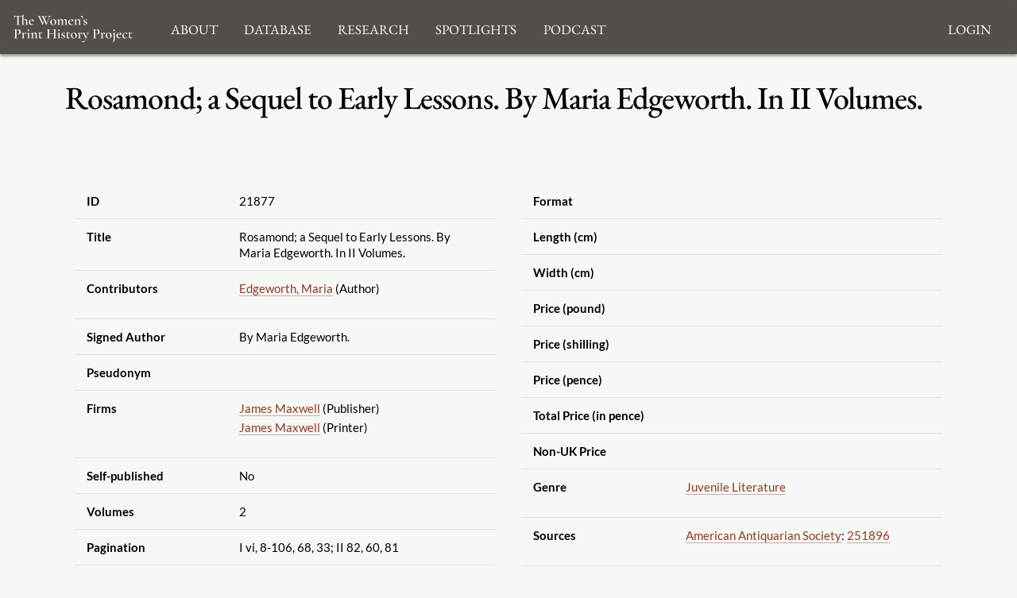

--- FILE ---
content_type: text/html; charset=UTF-8
request_url: https://womensprinthistoryproject.com/title/21877
body_size: 6766
content:
<!DOCTYPE html>
<html lang="en">
<head>
    <meta charset="UTF-8"/>
    <meta http-equiv="X-UA-Compatible" content="IE=edge">
    <meta name="viewport" content="width=device-width, initial-scale=1">
    <meta name="google" content="notranslate"/>
    <title>WPHP</title>
    <link rel="icon" href="/images/favicon.ico" sizes="any"/>
    <link rel="icon" href="/images/favicon.svg" type="image/svg+xml"/>

    <link rel="stylesheet" href="/node_modules/@fortawesome/fontawesome-free/css/all.css">
    <link rel="stylesheet" href="/node_modules/bootstrap/dist/css/bootstrap.min.css" />
    <link rel="stylesheet" href="/node_modules/bootstrap-icons/font/bootstrap-icons.css" />
    <link rel="stylesheet" href="/node_modules/select2/dist/css/select2.min.css" />
    <link rel="stylesheet" href="/node_modules/select2-bootstrap-5-theme/dist/select2-bootstrap-5-theme.min.css" />

    <link rel="stylesheet" href="/css/base.css" media="all"/>
    <link rel="stylesheet" href="/css/print.css" media="print"/>

    <script src="/node_modules/jquery/dist/jquery.min.js"></script>
    <script src="/node_modules/select2/dist/js/select2.full.min.js"></script>
    <script src="/bundles/tetranzselect2entity/js/select2entity.js"></script>
    <script src="/node_modules/symfony-collection/jquery.collection.js"></script>
    <script src="/node_modules/bootstrap/dist/js/bootstrap.bundle.min.js"></script>
    <script src="/js/form.js"></script>
        <link href='/title/21877.rdf' type='application/rdf+xml' rel='alternate'/>
    <link href='/title/21877/nines.rdf' type='application/rdf+xml' rel='alternate'/>
    <link href='/title/21877.jsonld' type='application/ld+json' rel='alternate'/>
    </head>
<body class="title_show">
    <nav class="navbar navbar-default fixed-top">
        <div class="nav-container">
            <div class="nav-brand">
                <a href="/">
                    <img src="/images/logo_white_2.svg" alt="Home page"/>
                </a>
            </div>
            <div class="navbar-header nav-toggle ms-auto">
                <button class="hamburger hamburger--collapse navbar-toggle" type="button"
                        data-bs-toggle="collapse" data-bs-target="#navbar"
                        aria-expanded="false" aria-controls="navbar">
                    <span class="hamburger-box">
                        <span class="hamburger-inner"></span>
                    </span>
                </button>
            </div>
            <div id="navbar" class="collapse navbar-collapse" aria-expanded="false">
                        <ul class="navbar-nav">
            
                            <li class="nav-item dropdown first last">        <a href="#" class="nav-link" role="button" data-bs-toggle="dropdown" id="dropdown-About">About</a>                <ul class="dropdown-menu text-small shadow menu_level_1" aria-labelledby="dropdown-About">
            
                <li class="first">        <a href="/blog/page/1" class="dropdown-item link-dark">About</a>        
    </li>

    
                <li>        <a href="/blog/page/12" class="dropdown-item link-dark">Project Methodology</a>        
    </li>

    
                <li>        <a href="/blog/page/5" class="dropdown-item link-dark">Related Projects</a>        
    </li>

    
                <li>        <a href="/blog/page/10" class="dropdown-item link-dark">Team</a>        
    </li>

    
                <li class="last">        <a href="/blog/page/2" class="dropdown-item link-dark">Acknowledgements</a>        
    </li>


    </ul>

    </li>


    </ul>

                        <ul class="nav navbar-nav">
            
                            <li class="nav-item dropdown first last">        <a href="#" class="nav-link" role="button" data-bs-toggle="dropdown" id="browse-dropdown">Database</a>                <ul class="dropdown-menu text-small shadow dropdown-menu-end menu_level_1" aria-labelledby="browse-dropdown">
            
                <li class="first">        <a href="/title/" class="dropdown-item link-dark">Search Titles</a>        
    </li>

    
                <li>        <a href="/person/" class="dropdown-item link-dark">Search Persons</a>        
    </li>

    
                <li>        <a href="/firm/" class="dropdown-item link-dark">Search Firms</a>        
    </li>

    
                <li>        <a href="/format/" class="dropdown-item link-dark">Formats</a>        
    </li>

    
                <li>        <a href="/genre/" class="dropdown-item link-dark">Genres</a>        
    </li>

    
                <li>        <a href="/source/" class="dropdown-item link-dark">Sources</a>        
    </li>

    
                <li>        <a href="/role/" class="dropdown-item link-dark">Contributor Roles</a>        
    </li>

    
                <li class="last">        <a href="/firmrole/" class="dropdown-item link-dark">Firm Roles</a>        
    </li>


    </ul>

    </li>


    </ul>

                        <ul class="nav navbar-nav">
            
                            <li class="nav-item dropdown first last">        <a href="#" class="nav-link" role="button" data-bs-toggle="dropdown" id="research-dropdown">Research</a>                <ul class="dropdown-menu text-small shadow dropdown-menu-end menu_level_1" aria-labelledby="research-dropdown">
            
                <li class="first">        <a href="/blog/post/57" class="dropdown-item link-dark">Aims and Objectives</a>        
    </li>

    
                <li>        <a href="/blog/post/56" class="dropdown-item link-dark">Digital Bibliography as Feminist Practice</a>        
    </li>

    
                <li>        <a href="/blog/post/55" class="dropdown-item link-dark">The WPHP Monthly Mercury Podcast</a>        
    </li>

    
                <li>        <a href="/blog/post/54" class="dropdown-item link-dark">Publications</a>        
    </li>

    
                <li>        <a href="/blog/post/53" class="dropdown-item link-dark">Spotlights</a>        
    </li>

    
                <li role="separator" class="divider">        <span></span>        
    </li>

    
                <li class="last">        <a href="/blog/post_category/5" class="dropdown-item link-dark">All Research</a>        
    </li>


    </ul>

    </li>


    </ul>

                        <ul class="nav navbar-nav">
            
                            <li class="nav-item dropdown first last">        <a href="#" class="nav-link" role="button" data-bs-toggle="dropdown" id="spotlight-dropdown">Spotlights</a>                <ul class="dropdown-menu text-small shadow dropdown-menu-end menu_level_1" aria-labelledby="spotlight-dropdown">
            
                <li class="first">        <a href="/blog/post_category/3" class="dropdown-item link-dark">Spotlights on Titles</a>        
    </li>

    
                <li>        <a href="/blog/post_category/1" class="dropdown-item link-dark">Spotlights on People</a>        
    </li>

    
                <li>        <a href="/blog/post_category/2" class="dropdown-item link-dark">Spotlights on Firms</a>        
    </li>

    
                <li class="last">        <a href="/blog/post_category/10" class="dropdown-item link-dark">Miscellaneous Spotlights</a>        
    </li>


    </ul>

    </li>


    </ul>

                                        <ul class="nav navbar-nav">
            
                            <li class="nav-item dropdown first last">        <a href="#" class="nav-link" role="button" data-bs-toggle="dropdown" id="announcements-dropdown">Podcast</a>                <ul class="dropdown-menu text-small shadow dropdown-menu-end menu_level_1" aria-labelledby="announcements-dropdown">
            
                <li class="first">        <a href="/blog/post/147" class="dropdown-item link-dark">The WPHP Monthly Mercury, Season 5: Episode 5, &quot;Finding, Building, Sustaining, Supporting&quot;</a>        
    </li>

    
                <li>        <a href="/blog/post/145" class="dropdown-item link-dark">The WPHP Monthly Mercury, Season 5: Episode 4, &quot;A Newcastle Novelist&quot;</a>        
    </li>

    
                <li>        <a href="/blog/post/143" class="dropdown-item link-dark">The WPHP Monthly Mercury, Season 5: Episode 3, &quot;Bibliographic Intimacies, feat. Megan Peiser and Emily D. Spunaugle&quot;</a>        
    </li>

    
                <li>        <a href="/blog/post/141" class="dropdown-item link-dark">The WPHP Monthly Mercury, Season 5: Episode 2, &quot;Deal with the Devil&quot;</a>        
    </li>

    
                <li>        <a href="/blog/post/140" class="dropdown-item link-dark">The WPHP Monthly Mercury, Season 5: Episode 1, &quot;Authority Issues&quot;</a>        
    </li>

    
                <li>        <a href="/blog/post/139" class="dropdown-item link-dark">Episode 10.5: Season Two in Review</a>        
    </li>

    
                <li>        <a href="/blog/post/138" class="dropdown-item link-dark">The WPHP Monthly Mercury: Episode 10.5, &quot;Season One in Review&quot;</a>        
    </li>

    
                <li>        <a href="/blog/post/135" class="dropdown-item link-dark">The WPHP Monthly Mercury, Season 4: Episode 3, &quot;Address-ing Firms&quot;</a>        
    </li>

    
                <li>        <a href="/blog/post/132" class="dropdown-item link-dark">The WPHP Monthly Mercury, Season 4: Episode 2, &quot;Ghosts of Print Culture Past&quot;</a>        
    </li>

    
                <li class="last">        <a href="/blog/post/131" class="dropdown-item link-dark">The WPHP Monthly Mercury, Season 4: Episode 1, &quot;&#039;It&#039;s (A)Live!&#039; The WPHP Monthly Mercury at New Romanticisms&quot; | The Bonus Series</a>        
    </li>


    </ul>

    </li>


    </ul>

                        <ul class="nav navbar-nav navbar-right">
            
                <li class="first last">        <a href="/login">Login</a>        
    </li>


    </ul>

            </div>
        </div>
    </nav>
    <main class="container">
        
                    <div class="page-header">
                    <h1>Rosamond; a Sequel to Early Lessons. By Maria Edgeworth. In II Volumes.</h1>

            </div>
        
        
                <div class="container title-grid">
        <div class="title-metadata title-metadata-main">
            



<div class="tbl-container htable">
    <div class="tbl-info tbl-info-header">
        
    </div>
    <div class="tbl-overflow">
        <table class="table">
                                        <tbody>
                                    <tr>
                        <th data-bs-toggle="popover" data-bs-content="Unique ID number for this title">ID</th>
                        <td>21877</td>
                    </tr>
                    <tr>
                        <th data-bs-toggle="popover" data-bs-content="Full title as it appears on the title page">Title</th>
                        <td>Rosamond; a Sequel to Early Lessons. By Maria Edgeworth. In II Volumes.</td>
                    </tr>
                    <tr>
                        <th data-bs-toggle="popover" data-bs-content="All persons who have contributed to the intellectual content of the title and all women involved in the title&#039;s production">Contributors
                        </th>
                        <td>
                                                                                        <ul>
                                                                                                                    <li>
                                            <a href="/person/132">Edgeworth, Maria</a> (Author)
                                        </li>
                                                                    </ul>
                                                    </td>
                    </tr>
                        <tr>
                            <th data-bs-toggle="popover"  data-bs-content="Author attribution from the title page or the end of the preface">Signed Author</th>
                            <td>By Maria Edgeworth.</td>
                        </tr>
                         <tr>
                            <th data-bs-toggle="popover"  data-bs-content="A false or invented contributor name">Pseudonym</th>
                            <td></td>
                        </tr>
                        <tr>
                            <th data-bs-toggle="popover"  data-bs-content="Names of all printers, publishers, and booksellers listed in the imprint or colophon">Firms</th>
                            <td>
                                                                    <ul>
                                                                                                                                <li>
                                                <a href="/firm/6151">James Maxwell</a> (Publisher)
                                            </li>
                                                                                                                                <li>
                                                <a href="/firm/6151">James Maxwell</a> (Printer)
                                            </li>
                                                                            </ul>
                                                            </td>
                        </tr>
                        <tr>
                            <th data-bs-toggle="popover"  data-bs-content="Indicates whether the title was self-published or published by a publisher">Self-published</th>
                            <td>No</td>
                        </tr>
                        <tr>
                            <th data-bs-toggle="popover"  data-bs-content="Number of volumes that the edition was published in, using arabic numerals">Volumes</th>
                            <td>2</td>
                        </tr>
                        <tr>
                            <th data-bs-toggle="popover"  data-bs-content="Number of pages of each volume">Pagination</th>
                            <td>I vi, 8-106, 68, 33; II 82, 60, 81</td>
                        </tr>
                       <tr>
                            <th data-bs-toggle="popover"  data-bs-content="Date (year) as it appears on the imprint">Date of Publication</th>
                            <td>1821</td>
                        </tr>
                        <tr>
                            <th data-bs-toggle="popover"  data-bs-content="Edition as it appears on the title page">Edition Statement</th>
                            <td></td>
                        </tr>
                        <tr>
                            <th data-bs-toggle="popover"  data-bs-content="Edition number translated into arabic numberals">Edition Number</th>
                            <td></td>
                        </tr>
                        <tr>
                            <th data-bs-toggle="popover"  data-bs-content="Date (year) that the title was first published">Date of First Publication</th>
                            <td></td>
                        </tr>
                        <tr>
                            <th data-bs-toggle="popover"  data-bs-content="Information about printers, publishers, booksellers as shown on the title page">Imprint</th>
                            <td>Printed and published by J. Maxwell</td>
                        </tr>
                        <tr>
                            <th data-bs-toggle="popover"  data-bs-content="Information, usually about the printer, including an address when provided, found at the front or the back of the book">Colophon</th>
                            <td></td>
                        </tr>
                        <tr>
                            <th data-bs-toggle="popover"  data-bs-content="Copyright statement as printed in the book">Copyright Statement</th>
                            <td></td>
                        </tr>
                        <tr>
                            <th data-bs-toggle="popover"  data-bs-content="Location of printing as indicated by the imprint">Location of Printing</th>
                            <td>
                                                                    <a href="/geonames/4560349">
                                        Philadelphia US
                                    </a>
                                </td>
                                                    </tr>
                    
                </tbody>
                    </table>
    </div>


    <div class="tbl-info tbl-info-footer">
                
    </div>
</div>
            </div>

        <div class="title-metadata title-metadata-bibliographic">
            



<div class="tbl-container htable">
    <div class="tbl-info tbl-info-header">
        
    </div>
    <div class="tbl-overflow">
        <table class="table">
                                        <tbody>
                                <tr>
                    <th data-bs-toggle="popover"  data-bs-content="The way that sheets have been folded and gathered">Format</th>
                    <td>
                                            </td>
                </tr>
                <tr>
                    <th data-bs-toggle="popover"  data-bs-content="Length of a page measured in cm">Length (cm)</th>
                    <td></td>
                </tr>
                <tr>
                    <th data-bs-toggle="popover"  data-bs-content="Width of a page measured in cm">Width (cm)</th>
                    <td></td>
                </tr>
                <tr>
                    <th data-bs-toggle="popover"  data-bs-content="Portion of the price of the title in pounds">Price (pound)</th>
                    <td></td>
                </tr>
                <tr>
                    <th data-bs-toggle="popover"  data-bs-content="Portion of the price of the title in shillings">Price (shilling)</th>
                    <td></td>
                </tr>
                <tr>
                    <th data-bs-toggle="popover"  data-bs-content="Portion of the price of the title in pence">Price (pence)</th>
                    <td></td>
                </tr>
                <tr>
                    <th data-bs-toggle="popover" data-bs-content="Total price of the title in pence">Total Price (in pence)</th>
                    <td>
                                            </td>
                </tr>
                <tr>
                    <th data-bs-toggle="popover"  data-bs-content="The price of the title outside the UK">Non-UK Price</th>
                    <td>
                                            </td>
                </tr>
                <tr>
                    <th data-bs-toggle="popover"  data-bs-content="Categories that the title falls into">Genre</th>
                    <td>
                                                <ul>
                                                            <li>
                                    <a href='/genre/18'>
                                        Juvenile Literature</a>
                                </li>
                                                    </ul>
                        
                    </td>
                </tr>
                <tr>
                    <th data-bs-toggle="popover"  data-bs-content="Sources consulted to populate the title fields">Sources</th>
                    <td>
                                                <ul>
                                                                <li>
        <a href="/source/75">American Antiquarian Society</a>:
                                                <a href="https://catalog.mwa.org/vwebv/holdingsInfo?bibId=251896">251896</a>
                        </li>
                                                    </ul>
                                            </td>
                </tr>

                <tr>
                    <th data-bs-toggle="popover"  data-bs-content="Call numbers for locations of copies of the title in various libraries">Shelfmarks</th>
                    <td>
                                            </td>
                </tr>
                <tr>
                    <th data-bs-toggle="popover"  data-bs-content="Any other important information">Notes</th>
                    <td>AAS notes: To parents.&quot;--p. [iii]-vi, dated January, 1821.<br />
Two settings of v. 1 noted, beginning at gathering C and distinguished as follows: In one, signature mark C lies beneath the &#039;i&#039; of &#039;this&#039; and p. 91 is correctly numbered. In the other setting, signature mark C lies beneath the &#039;t&#039; of &#039;this&#039; and p. 91 is misnumbered 92.<br />
Vol. 1: vi, [1], 8-106, 68, 33, [1] p., [6] leaves of plates, last page blank; v. 2: 82, 60, 81, [1] p., [6] leaves of plates, last page blank.<br />
Metal-engraved plates.<br />
References:<br />
Shoemaker, R.H. Checklist of American imprints for 1820-1829, 5231<br />
Local Notes:<br />
American Antiquarian Society Copy A v. 1 from the edition with p. 91 correctly numbered. In marbled boards with red leather spines and corners. Spine title: Rosamond. Numbered on spines as v. 1 and 2. Illustrations hand-colored. Bears bookplate of the Edgeworth Library, dated 1826. Bears bookplate of Sarah P. Snell. Inscribed: Phebe M. Snell.<br />
American Antiquarian Society Copy B v. 1 from the edition with p. 91 misnumbered 92. In marbled boards with black leather spines and corners. Spine title: Early lessons. Numbered on spines as v. 5 and 6. Bound as a uniform set with: Edgeworth, M. Early lessons. Philadelphia : Robert Desilver, 1824 (CL.E232.E12.1824). Some illustrations hand-colored.<br />
American Antiquarian Society Copy C v. 1 from the edition with p. 91 correctly numbered. In marbled boards with green leather spines and corners. Spine title: Early lessons. Numbered on spines as v. V and VI. Bound as a uniform set with: Edgeworth, M. Early lessons. Philadelphia: Robert Desilver, 1823 (CL. E232. E12. 1823). Edges stained yellow. Metal engravings hand-colored. Bears reader&#039;s annotations.</td>
                </tr>
                                <tr>
                    <th data-bs-toggle="popover"  data-bs-content="Indicates that a physical copy of the title has been consulted to verify title information">Hand-Verified</th>
                    <td>No</td>
                </tr>
                <tr>
                    <th data-bs-toggle="popover"  data-bs-content="Indicates that either two sources have been consulted to verify title information or the title has been hand-verified">Verified</th>
                    <td>No</td>
                </tr>
                <tr>
                    <th data-bs-toggle="popover"  data-bs-content="Indicates that an attempt has been made to identify two sources to verify the title information but that only one source has been found">Attempted Verification</th>
                    <td>Yes</td>
                </tr>
                            
                </tbody>
                    </table>
    </div>


    <div class="tbl-info tbl-info-footer">
                
    </div>
</div>
        </div>

        
        
                

<div class="citations_card ">
    <h2>Cite this Page</h2>
    <div class="tab-container citations">
                <ul class="nav nav-pills">
                            <li class="nav-item">
                    <a class="nav-link active" aria-current="page" data-bs-toggle="tab" href="#wphp">
                        WPHP
                    </a>
                </li>
                            <li class="nav-item">
                    <a class="nav-link "  data-bs-toggle="tab" href="#mla">
                        MLA
                    </a>
                </li>
                            <li class="nav-item">
                    <a class="nav-link "  data-bs-toggle="tab" href="#apa">
                        APA
                    </a>
                </li>
                            <li class="nav-item">
                    <a class="nav-link "  data-bs-toggle="tab" href="#chicago">
                        Chicago/Turabian
                    </a>
                </li>
                            <li class="nav-item">
                    <a class="nav-link "  data-bs-toggle="tab" href="#bibtex">
                        BibTex
                    </a>
                </li>
                    </ul>
                <div class="tab-content">
                            <div id="wphp" class="tab-pane fade show active">
                    <div>
                        <p class="citation">
                            
Edgeworth, Maria.         <em>Rosamond; a Sequel to Early Lessons. By Maria Edgeworth. In II Volumes.</em><i>The Women's Print History Project</i>, 2019,
title ID 21877, <a href='https://womensprinthistoryproject.com/title/21877'>https://womensprinthistoryproject.com/title/21877</a>. Accessed 2026-01-20.                        </p>
                    </div>
                </div>
                            <div id="mla" class="tab-pane fade">
                    <div>
                        <p class="citation">
                            <!--Sets variables to be used in all styles-->

<!--Author(s)-->
    <a href="/person/132">Edgeworth, Maria</a>.<!--Title-->
<em><a href="/title/21877">Rosamond; a Sequel to Early Lessons. By Maria Edgeworth. In II Volumes.</a></em><!--Location-->
Philadelphia:<!--Publisher-->
                    James Maxwell,
        <!--Publication date-->
1821.                        </p>
                    </div>
                </div>
                            <div id="apa" class="tab-pane fade">
                    <div>
                        <p class="citation">
                            <!--Sets variables to be used in all styles-->

<!--Author(s)-->
            <!--Creates array of name parts in firstName for one author-->
        
        <a href="/person/132">Edgeworth
            , M.</a>
    
<!--Publication year-->
(1821).
<!--Title-->
<em><a href="/title/21877">Rosamond; a sequel to early lessons. by maria edgeworth. in ii volumes.</a></em><!--Location-->
Philadelphia: <!--Publisher-->
                    James Maxwell.                                </p>
                    </div>
                </div>
                            <div id="chicago" class="tab-pane fade">
                    <div>
                        <p class="citation">
                            <!--Sets variables to be used in all styles-->

<!--Author(s)-->
        <!--Creates array of name parts in firstName for one author-->
        Edgeworth,
            Maria.    <!--Title-->
<em><a href="/title/21877">Rosamond; a Sequel to Early Lessons. By Maria Edgeworth. In II Volumes.</a></em><!--Location-->
Philadelphia:<!--Publisher-->
                    James Maxwell,
        <!--Publication year-->
1821.                        </p>
                    </div>
                </div>
                            <div id="bibtex" class="tab-pane fade">
                    <div>
                        <p class="citation">
                            <pre>
@book{ wphp_21877
  author={Edgeworth,Maria},
  year={1821},
  title={Rosamond; a Sequel to Early Lessons. By Maria Edgeworth. In II Volumes.},
  publisher={James Maxwell \& },
  address={Philadelphia},    }
</pre>                        </p>
                    </div>
                </div>
                    </div>
    </div>
</div>

        <div class="title-comment">
                        

<div class="comment-interface">
    
<details class="accordion">
    <summary><svg xmlns="http://www.w3.org/2000/svg" width="1em" height="1em" fill="currentColor" class="bi bi-chevron-right" viewBox="0 0 16 16">
            <path fill-rule="evenodd" d="M4.646 1.646a.5.5 0 0 1 .708 0l6 6a.5.5 0 0 1 0 .708l-6 6a.5.5 0 0 1-.708-.708L10.293 8 4.646 2.354a.5.5 0 0 1 0-.708z"/>
        </svg>
        <span>Suggestions and Comments for <i>Rosamond; a Sequel to Early Lessons. By Maria Edgeworth. In II Volumes.</i></span>
    </summary>
            <div>
        <form name="comment" method="post" action="/feedback/comment/new" id="form_id_comment">
    <div id="comment"><div class="mb-3 row"><div class="col-sm-12">
                    <script src="https://www.google.com/recaptcha/api.js?hl=en" defer async></script><div class="g-recaptcha" data-theme="light" data-size="normal" data-type="image" data-sitekey="6LcfE-UnAAAAAILsEFigL66jg1XvYrtJL3mWy9qr"></div><noscript><div style="width: 302px; height: 352px;"><div style="width: 302px; height: 352px; position: relative;"><div style="width: 302px; height: 352px; position: absolute;"><iframe src="https://www.google.com/recaptcha/api/fallback?k=6LcfE-UnAAAAAILsEFigL66jg1XvYrtJL3mWy9qr"
                  style="width: 302px; height:352px; border-style: none; overflow: hidden;"
              ></iframe></div><div style="width: 250px; height: 80px; position: absolute; border-style: none; bottom: 21px; left: 25px; margin: 0; padding: 0; right: 25px;"><textarea id="g-recaptcha-response" name="g-recaptcha-response"
                    class="g-recaptcha-response"
                    style="width: 250px; height: 80px; border: 1px solid #c1c1c1; margin: 0; padding: 0; resize: none;"
              ></textarea></div></div></div></noscript>        </div></div><div class="mb-3 row"><label id="comment_fullname_label" class="h6 col-form-label col-sm-2 required" for="comment_fullname">Fullname</label><div class="col-sm-10">
                    <input type="text"     id="comment_fullname" name="comment[fullname]" required="required" class="form-control" tabindex="0" />        </div></div><div class="mb-3 row"><label id="comment_email_label" class="h6 col-form-label col-sm-2 required" for="comment_email">Email</label><div class="col-sm-10">
                    <input type="email"     id="comment_email" name="comment[email]" required="required" class="form-control" tabindex="0" />        </div></div><fieldset class="mb-3">
        <div class="row"><legend class="h6 col-sm-2 col-form-label required" id="comment_followUp_label">Follow Up</legend><div class="col-sm-10"><div id="comment_followUp"><div class="form-check"><input type="radio"     id="comment_followUp_0" name="comment[followUp]" required="required" class="form-check-input" tabindex="0" value="1" />
        <label class="form-check-label required" for="comment_followUp_0">Yes</label></div><div class="form-check"><input type="radio"     id="comment_followUp_1" name="comment[followUp]" required="required" class="form-check-input" tabindex="0" value="0" />
        <label class="form-check-label required" for="comment_followUp_1">No</label></div></div>        </div>
        </div>
    </fieldset><div class="mb-3 row"><label id="comment_content_label" class="h6 col-form-label col-sm-2 required" for="comment_content">Content</label><div class="col-sm-10">
                    <textarea     id="comment_content" name="comment[content]" required="required" class="form-control" tabindex="0"></textarea>        </div></div><input type="hidden"     id="comment__token" name="comment[_token]" tabindex="0" value="f5bf0931c748a5dbf33.ctZb-Kfszo5viU7NG-i02v9Hakfo0Ol4fy3SFmM7Rcw.IeAIifed48oa3Daua4eAqJc9JzW8s6JKKBmlfjcKEOFD4Que7r-2vDzQCw" /></div>
    <input type="hidden" name="entity_id" value="21877"/>
    <input type="hidden" name="entity_class" value="App\Entity\Title" />
    <div class="mb-3 row">
        <div class="col-sm-2"></div>
        <div class="col-sm-10">
            <input type="submit" value="Submit" class="btn btn-primary" />
        </div>
    </div>
    </form>
    <div id="select2entity_modal" class="modal" tabindex="-1">
        <div class="modal-dialog modal-xl modal-dialog-scrollable">
            <div class="modal-content"></div>
        </div>
    </div>
</div>
                                </details></div>



        </div>
    </div>
    </main>

    <footer class="footer">
    <div class="container footer_container">
        <div class="footer_logo">
            <img src="/images/logo_white_2.svg"/>
        </div>
        <div class="footer_social">
            <ul class="social-icons-list list-unstyled">
                <li>
                    <a class="social-icon" href="https://www.facebook.com/WomensPrintHistoryProject/" aria-label="Facebook link">
                        <i class="fab fa-facebook-square"></i>
                    </a>
                </li>
                <li>
                    <a class="social-icon" href="https://twitter.com/TheWPHP" aria-label="Twitter link">
                        <i class="fab fa-twitter-square"></i>
                    </a>
                </li>
                <li>
                    <a class="social-icon" href="https://www.instagram.com/womensprinthistoryproject" aria-label="Instagram link">
                        <i class="fab fa-instagram-square"></i>
                    </a>
                </li>
                <li>
                    <a class="social-icon" href="https://podcasts.apple.com/ca/podcast/the-wphp-monthly-mercury/id1518332180"
                       aria-label="Apple Podcasts link">
                        <i class="fas fa-podcast"></i>
                    </a>
                </li>
                <li>
                    <a class="social-icon" href="https://open.spotify.com/show/5bwh8e6OdHFs3GSbGTzb7z?si=sj5KgzzdSmCqD6cCMOjKIg"
                       aria-label="Spotify link">
                        <i class="fab fa-spotify"></i>
                    </a>
                </li>
            </ul>
        </div>
        <div class="footer_menus">
                                                    <ul id="footer_About" class="list-unstyled">
                                                                                    <li>
                        <a href="/blog/page/1">About</a>
                    </li>
                                                                                                    <li>
                        <a href="/blog/page/12">Project Methodology</a>
                    </li>
                                                                                                    <li>
                        <a href="/blog/page/5">Related Projects</a>
                    </li>
                                                                                                    <li>
                        <a href="/blog/page/10">Team</a>
                    </li>
                                                                                                    <li>
                        <a href="/blog/page/2">Acknowledgements</a>
                    </li>
                                                    <li>
                <a href="https://docs.dhil.lib.sfu.ca/privacy.html" target="_blank">Privacy</a>
            </li>
                    </ul>
    
                                                    <ul id="footer_browse" class="list-unstyled">
                                                                                    <li>
                        <a href="/title/">Search Titles</a>
                    </li>
                                                                                                    <li>
                        <a href="/person/">Search Persons</a>
                    </li>
                                                                                                    <li>
                        <a href="/firm/">Search Firms</a>
                    </li>
                                                                                                    <li>
                        <a href="/format/">Formats</a>
                    </li>
                                                                                                    <li>
                        <a href="/genre/">Genres</a>
                    </li>
                                                                                                    <li>
                        <a href="/source/">Sources</a>
                    </li>
                                                                                                    <li>
                        <a href="/role/">Contributor Roles</a>
                    </li>
                                                                                                    <li>
                        <a href="/firmrole/">Firm Roles</a>
                    </li>
                                                </ul>
    
                                                    <ul id="footer_research" class="list-unstyled">
                                                                                    <li>
                        <a href="/blog/post/57">Aims and Objectives</a>
                    </li>
                                                                                                    <li>
                        <a href="/blog/post/56">Digital Bibliography as Feminist Practice</a>
                    </li>
                                                                                                    <li>
                        <a href="/blog/post/55">The WPHP Monthly Mercury Podcast</a>
                    </li>
                                                                                                    <li>
                        <a href="/blog/post/54">Publications</a>
                    </li>
                                                                                                    <li>
                        <a href="/blog/post/53">Spotlights</a>
                    </li>
                                                                                                                                        </ul>
    
                                                    <ul id="footer_spotlight" class="list-unstyled">
                                                                                    <li>
                        <a href="/blog/post_category/3">Spotlights on Titles</a>
                    </li>
                                                                                                    <li>
                        <a href="/blog/post_category/1">Spotlights on People</a>
                    </li>
                                                                                                    <li>
                        <a href="/blog/post_category/2">Spotlights on Firms</a>
                    </li>
                                                                                                    <li>
                        <a href="/blog/post_category/10">Miscellaneous Spotlights</a>
                    </li>
                                                </ul>
    
        </div>
        <div class="footer_sponsor">
            <div class="sshrc">

                <p>The Women’s Print History Project is supported in part by funding from
                    the Social Sciences and Humanities Research Council.</p>
                <img src="/images/sshrc_color.svg" alt="SSHRC"/>
            </div>
            <div class="dhil">
                <a href="https://dhil.lib.sfu.ca" class="img-container">
                    <img src="/images/DHIL.png"
                         alt="Digital Humanities Innovation Lab at SFU">
                </a>
            </div>
        </div>
    </div>
</footer>



            <script src="/js/dist/main.js" type="module"></script>
</body>
</html>


--- FILE ---
content_type: text/html; charset=utf-8
request_url: https://www.google.com/recaptcha/api2/anchor?ar=1&k=6LcfE-UnAAAAAILsEFigL66jg1XvYrtJL3mWy9qr&co=aHR0cHM6Ly93b21lbnNwcmludGhpc3Rvcnlwcm9qZWN0LmNvbTo0NDM.&hl=en&type=image&v=PoyoqOPhxBO7pBk68S4YbpHZ&theme=light&size=normal&anchor-ms=20000&execute-ms=30000&cb=6h7wl68xckyt
body_size: 49576
content:
<!DOCTYPE HTML><html dir="ltr" lang="en"><head><meta http-equiv="Content-Type" content="text/html; charset=UTF-8">
<meta http-equiv="X-UA-Compatible" content="IE=edge">
<title>reCAPTCHA</title>
<style type="text/css">
/* cyrillic-ext */
@font-face {
  font-family: 'Roboto';
  font-style: normal;
  font-weight: 400;
  font-stretch: 100%;
  src: url(//fonts.gstatic.com/s/roboto/v48/KFO7CnqEu92Fr1ME7kSn66aGLdTylUAMa3GUBHMdazTgWw.woff2) format('woff2');
  unicode-range: U+0460-052F, U+1C80-1C8A, U+20B4, U+2DE0-2DFF, U+A640-A69F, U+FE2E-FE2F;
}
/* cyrillic */
@font-face {
  font-family: 'Roboto';
  font-style: normal;
  font-weight: 400;
  font-stretch: 100%;
  src: url(//fonts.gstatic.com/s/roboto/v48/KFO7CnqEu92Fr1ME7kSn66aGLdTylUAMa3iUBHMdazTgWw.woff2) format('woff2');
  unicode-range: U+0301, U+0400-045F, U+0490-0491, U+04B0-04B1, U+2116;
}
/* greek-ext */
@font-face {
  font-family: 'Roboto';
  font-style: normal;
  font-weight: 400;
  font-stretch: 100%;
  src: url(//fonts.gstatic.com/s/roboto/v48/KFO7CnqEu92Fr1ME7kSn66aGLdTylUAMa3CUBHMdazTgWw.woff2) format('woff2');
  unicode-range: U+1F00-1FFF;
}
/* greek */
@font-face {
  font-family: 'Roboto';
  font-style: normal;
  font-weight: 400;
  font-stretch: 100%;
  src: url(//fonts.gstatic.com/s/roboto/v48/KFO7CnqEu92Fr1ME7kSn66aGLdTylUAMa3-UBHMdazTgWw.woff2) format('woff2');
  unicode-range: U+0370-0377, U+037A-037F, U+0384-038A, U+038C, U+038E-03A1, U+03A3-03FF;
}
/* math */
@font-face {
  font-family: 'Roboto';
  font-style: normal;
  font-weight: 400;
  font-stretch: 100%;
  src: url(//fonts.gstatic.com/s/roboto/v48/KFO7CnqEu92Fr1ME7kSn66aGLdTylUAMawCUBHMdazTgWw.woff2) format('woff2');
  unicode-range: U+0302-0303, U+0305, U+0307-0308, U+0310, U+0312, U+0315, U+031A, U+0326-0327, U+032C, U+032F-0330, U+0332-0333, U+0338, U+033A, U+0346, U+034D, U+0391-03A1, U+03A3-03A9, U+03B1-03C9, U+03D1, U+03D5-03D6, U+03F0-03F1, U+03F4-03F5, U+2016-2017, U+2034-2038, U+203C, U+2040, U+2043, U+2047, U+2050, U+2057, U+205F, U+2070-2071, U+2074-208E, U+2090-209C, U+20D0-20DC, U+20E1, U+20E5-20EF, U+2100-2112, U+2114-2115, U+2117-2121, U+2123-214F, U+2190, U+2192, U+2194-21AE, U+21B0-21E5, U+21F1-21F2, U+21F4-2211, U+2213-2214, U+2216-22FF, U+2308-230B, U+2310, U+2319, U+231C-2321, U+2336-237A, U+237C, U+2395, U+239B-23B7, U+23D0, U+23DC-23E1, U+2474-2475, U+25AF, U+25B3, U+25B7, U+25BD, U+25C1, U+25CA, U+25CC, U+25FB, U+266D-266F, U+27C0-27FF, U+2900-2AFF, U+2B0E-2B11, U+2B30-2B4C, U+2BFE, U+3030, U+FF5B, U+FF5D, U+1D400-1D7FF, U+1EE00-1EEFF;
}
/* symbols */
@font-face {
  font-family: 'Roboto';
  font-style: normal;
  font-weight: 400;
  font-stretch: 100%;
  src: url(//fonts.gstatic.com/s/roboto/v48/KFO7CnqEu92Fr1ME7kSn66aGLdTylUAMaxKUBHMdazTgWw.woff2) format('woff2');
  unicode-range: U+0001-000C, U+000E-001F, U+007F-009F, U+20DD-20E0, U+20E2-20E4, U+2150-218F, U+2190, U+2192, U+2194-2199, U+21AF, U+21E6-21F0, U+21F3, U+2218-2219, U+2299, U+22C4-22C6, U+2300-243F, U+2440-244A, U+2460-24FF, U+25A0-27BF, U+2800-28FF, U+2921-2922, U+2981, U+29BF, U+29EB, U+2B00-2BFF, U+4DC0-4DFF, U+FFF9-FFFB, U+10140-1018E, U+10190-1019C, U+101A0, U+101D0-101FD, U+102E0-102FB, U+10E60-10E7E, U+1D2C0-1D2D3, U+1D2E0-1D37F, U+1F000-1F0FF, U+1F100-1F1AD, U+1F1E6-1F1FF, U+1F30D-1F30F, U+1F315, U+1F31C, U+1F31E, U+1F320-1F32C, U+1F336, U+1F378, U+1F37D, U+1F382, U+1F393-1F39F, U+1F3A7-1F3A8, U+1F3AC-1F3AF, U+1F3C2, U+1F3C4-1F3C6, U+1F3CA-1F3CE, U+1F3D4-1F3E0, U+1F3ED, U+1F3F1-1F3F3, U+1F3F5-1F3F7, U+1F408, U+1F415, U+1F41F, U+1F426, U+1F43F, U+1F441-1F442, U+1F444, U+1F446-1F449, U+1F44C-1F44E, U+1F453, U+1F46A, U+1F47D, U+1F4A3, U+1F4B0, U+1F4B3, U+1F4B9, U+1F4BB, U+1F4BF, U+1F4C8-1F4CB, U+1F4D6, U+1F4DA, U+1F4DF, U+1F4E3-1F4E6, U+1F4EA-1F4ED, U+1F4F7, U+1F4F9-1F4FB, U+1F4FD-1F4FE, U+1F503, U+1F507-1F50B, U+1F50D, U+1F512-1F513, U+1F53E-1F54A, U+1F54F-1F5FA, U+1F610, U+1F650-1F67F, U+1F687, U+1F68D, U+1F691, U+1F694, U+1F698, U+1F6AD, U+1F6B2, U+1F6B9-1F6BA, U+1F6BC, U+1F6C6-1F6CF, U+1F6D3-1F6D7, U+1F6E0-1F6EA, U+1F6F0-1F6F3, U+1F6F7-1F6FC, U+1F700-1F7FF, U+1F800-1F80B, U+1F810-1F847, U+1F850-1F859, U+1F860-1F887, U+1F890-1F8AD, U+1F8B0-1F8BB, U+1F8C0-1F8C1, U+1F900-1F90B, U+1F93B, U+1F946, U+1F984, U+1F996, U+1F9E9, U+1FA00-1FA6F, U+1FA70-1FA7C, U+1FA80-1FA89, U+1FA8F-1FAC6, U+1FACE-1FADC, U+1FADF-1FAE9, U+1FAF0-1FAF8, U+1FB00-1FBFF;
}
/* vietnamese */
@font-face {
  font-family: 'Roboto';
  font-style: normal;
  font-weight: 400;
  font-stretch: 100%;
  src: url(//fonts.gstatic.com/s/roboto/v48/KFO7CnqEu92Fr1ME7kSn66aGLdTylUAMa3OUBHMdazTgWw.woff2) format('woff2');
  unicode-range: U+0102-0103, U+0110-0111, U+0128-0129, U+0168-0169, U+01A0-01A1, U+01AF-01B0, U+0300-0301, U+0303-0304, U+0308-0309, U+0323, U+0329, U+1EA0-1EF9, U+20AB;
}
/* latin-ext */
@font-face {
  font-family: 'Roboto';
  font-style: normal;
  font-weight: 400;
  font-stretch: 100%;
  src: url(//fonts.gstatic.com/s/roboto/v48/KFO7CnqEu92Fr1ME7kSn66aGLdTylUAMa3KUBHMdazTgWw.woff2) format('woff2');
  unicode-range: U+0100-02BA, U+02BD-02C5, U+02C7-02CC, U+02CE-02D7, U+02DD-02FF, U+0304, U+0308, U+0329, U+1D00-1DBF, U+1E00-1E9F, U+1EF2-1EFF, U+2020, U+20A0-20AB, U+20AD-20C0, U+2113, U+2C60-2C7F, U+A720-A7FF;
}
/* latin */
@font-face {
  font-family: 'Roboto';
  font-style: normal;
  font-weight: 400;
  font-stretch: 100%;
  src: url(//fonts.gstatic.com/s/roboto/v48/KFO7CnqEu92Fr1ME7kSn66aGLdTylUAMa3yUBHMdazQ.woff2) format('woff2');
  unicode-range: U+0000-00FF, U+0131, U+0152-0153, U+02BB-02BC, U+02C6, U+02DA, U+02DC, U+0304, U+0308, U+0329, U+2000-206F, U+20AC, U+2122, U+2191, U+2193, U+2212, U+2215, U+FEFF, U+FFFD;
}
/* cyrillic-ext */
@font-face {
  font-family: 'Roboto';
  font-style: normal;
  font-weight: 500;
  font-stretch: 100%;
  src: url(//fonts.gstatic.com/s/roboto/v48/KFO7CnqEu92Fr1ME7kSn66aGLdTylUAMa3GUBHMdazTgWw.woff2) format('woff2');
  unicode-range: U+0460-052F, U+1C80-1C8A, U+20B4, U+2DE0-2DFF, U+A640-A69F, U+FE2E-FE2F;
}
/* cyrillic */
@font-face {
  font-family: 'Roboto';
  font-style: normal;
  font-weight: 500;
  font-stretch: 100%;
  src: url(//fonts.gstatic.com/s/roboto/v48/KFO7CnqEu92Fr1ME7kSn66aGLdTylUAMa3iUBHMdazTgWw.woff2) format('woff2');
  unicode-range: U+0301, U+0400-045F, U+0490-0491, U+04B0-04B1, U+2116;
}
/* greek-ext */
@font-face {
  font-family: 'Roboto';
  font-style: normal;
  font-weight: 500;
  font-stretch: 100%;
  src: url(//fonts.gstatic.com/s/roboto/v48/KFO7CnqEu92Fr1ME7kSn66aGLdTylUAMa3CUBHMdazTgWw.woff2) format('woff2');
  unicode-range: U+1F00-1FFF;
}
/* greek */
@font-face {
  font-family: 'Roboto';
  font-style: normal;
  font-weight: 500;
  font-stretch: 100%;
  src: url(//fonts.gstatic.com/s/roboto/v48/KFO7CnqEu92Fr1ME7kSn66aGLdTylUAMa3-UBHMdazTgWw.woff2) format('woff2');
  unicode-range: U+0370-0377, U+037A-037F, U+0384-038A, U+038C, U+038E-03A1, U+03A3-03FF;
}
/* math */
@font-face {
  font-family: 'Roboto';
  font-style: normal;
  font-weight: 500;
  font-stretch: 100%;
  src: url(//fonts.gstatic.com/s/roboto/v48/KFO7CnqEu92Fr1ME7kSn66aGLdTylUAMawCUBHMdazTgWw.woff2) format('woff2');
  unicode-range: U+0302-0303, U+0305, U+0307-0308, U+0310, U+0312, U+0315, U+031A, U+0326-0327, U+032C, U+032F-0330, U+0332-0333, U+0338, U+033A, U+0346, U+034D, U+0391-03A1, U+03A3-03A9, U+03B1-03C9, U+03D1, U+03D5-03D6, U+03F0-03F1, U+03F4-03F5, U+2016-2017, U+2034-2038, U+203C, U+2040, U+2043, U+2047, U+2050, U+2057, U+205F, U+2070-2071, U+2074-208E, U+2090-209C, U+20D0-20DC, U+20E1, U+20E5-20EF, U+2100-2112, U+2114-2115, U+2117-2121, U+2123-214F, U+2190, U+2192, U+2194-21AE, U+21B0-21E5, U+21F1-21F2, U+21F4-2211, U+2213-2214, U+2216-22FF, U+2308-230B, U+2310, U+2319, U+231C-2321, U+2336-237A, U+237C, U+2395, U+239B-23B7, U+23D0, U+23DC-23E1, U+2474-2475, U+25AF, U+25B3, U+25B7, U+25BD, U+25C1, U+25CA, U+25CC, U+25FB, U+266D-266F, U+27C0-27FF, U+2900-2AFF, U+2B0E-2B11, U+2B30-2B4C, U+2BFE, U+3030, U+FF5B, U+FF5D, U+1D400-1D7FF, U+1EE00-1EEFF;
}
/* symbols */
@font-face {
  font-family: 'Roboto';
  font-style: normal;
  font-weight: 500;
  font-stretch: 100%;
  src: url(//fonts.gstatic.com/s/roboto/v48/KFO7CnqEu92Fr1ME7kSn66aGLdTylUAMaxKUBHMdazTgWw.woff2) format('woff2');
  unicode-range: U+0001-000C, U+000E-001F, U+007F-009F, U+20DD-20E0, U+20E2-20E4, U+2150-218F, U+2190, U+2192, U+2194-2199, U+21AF, U+21E6-21F0, U+21F3, U+2218-2219, U+2299, U+22C4-22C6, U+2300-243F, U+2440-244A, U+2460-24FF, U+25A0-27BF, U+2800-28FF, U+2921-2922, U+2981, U+29BF, U+29EB, U+2B00-2BFF, U+4DC0-4DFF, U+FFF9-FFFB, U+10140-1018E, U+10190-1019C, U+101A0, U+101D0-101FD, U+102E0-102FB, U+10E60-10E7E, U+1D2C0-1D2D3, U+1D2E0-1D37F, U+1F000-1F0FF, U+1F100-1F1AD, U+1F1E6-1F1FF, U+1F30D-1F30F, U+1F315, U+1F31C, U+1F31E, U+1F320-1F32C, U+1F336, U+1F378, U+1F37D, U+1F382, U+1F393-1F39F, U+1F3A7-1F3A8, U+1F3AC-1F3AF, U+1F3C2, U+1F3C4-1F3C6, U+1F3CA-1F3CE, U+1F3D4-1F3E0, U+1F3ED, U+1F3F1-1F3F3, U+1F3F5-1F3F7, U+1F408, U+1F415, U+1F41F, U+1F426, U+1F43F, U+1F441-1F442, U+1F444, U+1F446-1F449, U+1F44C-1F44E, U+1F453, U+1F46A, U+1F47D, U+1F4A3, U+1F4B0, U+1F4B3, U+1F4B9, U+1F4BB, U+1F4BF, U+1F4C8-1F4CB, U+1F4D6, U+1F4DA, U+1F4DF, U+1F4E3-1F4E6, U+1F4EA-1F4ED, U+1F4F7, U+1F4F9-1F4FB, U+1F4FD-1F4FE, U+1F503, U+1F507-1F50B, U+1F50D, U+1F512-1F513, U+1F53E-1F54A, U+1F54F-1F5FA, U+1F610, U+1F650-1F67F, U+1F687, U+1F68D, U+1F691, U+1F694, U+1F698, U+1F6AD, U+1F6B2, U+1F6B9-1F6BA, U+1F6BC, U+1F6C6-1F6CF, U+1F6D3-1F6D7, U+1F6E0-1F6EA, U+1F6F0-1F6F3, U+1F6F7-1F6FC, U+1F700-1F7FF, U+1F800-1F80B, U+1F810-1F847, U+1F850-1F859, U+1F860-1F887, U+1F890-1F8AD, U+1F8B0-1F8BB, U+1F8C0-1F8C1, U+1F900-1F90B, U+1F93B, U+1F946, U+1F984, U+1F996, U+1F9E9, U+1FA00-1FA6F, U+1FA70-1FA7C, U+1FA80-1FA89, U+1FA8F-1FAC6, U+1FACE-1FADC, U+1FADF-1FAE9, U+1FAF0-1FAF8, U+1FB00-1FBFF;
}
/* vietnamese */
@font-face {
  font-family: 'Roboto';
  font-style: normal;
  font-weight: 500;
  font-stretch: 100%;
  src: url(//fonts.gstatic.com/s/roboto/v48/KFO7CnqEu92Fr1ME7kSn66aGLdTylUAMa3OUBHMdazTgWw.woff2) format('woff2');
  unicode-range: U+0102-0103, U+0110-0111, U+0128-0129, U+0168-0169, U+01A0-01A1, U+01AF-01B0, U+0300-0301, U+0303-0304, U+0308-0309, U+0323, U+0329, U+1EA0-1EF9, U+20AB;
}
/* latin-ext */
@font-face {
  font-family: 'Roboto';
  font-style: normal;
  font-weight: 500;
  font-stretch: 100%;
  src: url(//fonts.gstatic.com/s/roboto/v48/KFO7CnqEu92Fr1ME7kSn66aGLdTylUAMa3KUBHMdazTgWw.woff2) format('woff2');
  unicode-range: U+0100-02BA, U+02BD-02C5, U+02C7-02CC, U+02CE-02D7, U+02DD-02FF, U+0304, U+0308, U+0329, U+1D00-1DBF, U+1E00-1E9F, U+1EF2-1EFF, U+2020, U+20A0-20AB, U+20AD-20C0, U+2113, U+2C60-2C7F, U+A720-A7FF;
}
/* latin */
@font-face {
  font-family: 'Roboto';
  font-style: normal;
  font-weight: 500;
  font-stretch: 100%;
  src: url(//fonts.gstatic.com/s/roboto/v48/KFO7CnqEu92Fr1ME7kSn66aGLdTylUAMa3yUBHMdazQ.woff2) format('woff2');
  unicode-range: U+0000-00FF, U+0131, U+0152-0153, U+02BB-02BC, U+02C6, U+02DA, U+02DC, U+0304, U+0308, U+0329, U+2000-206F, U+20AC, U+2122, U+2191, U+2193, U+2212, U+2215, U+FEFF, U+FFFD;
}
/* cyrillic-ext */
@font-face {
  font-family: 'Roboto';
  font-style: normal;
  font-weight: 900;
  font-stretch: 100%;
  src: url(//fonts.gstatic.com/s/roboto/v48/KFO7CnqEu92Fr1ME7kSn66aGLdTylUAMa3GUBHMdazTgWw.woff2) format('woff2');
  unicode-range: U+0460-052F, U+1C80-1C8A, U+20B4, U+2DE0-2DFF, U+A640-A69F, U+FE2E-FE2F;
}
/* cyrillic */
@font-face {
  font-family: 'Roboto';
  font-style: normal;
  font-weight: 900;
  font-stretch: 100%;
  src: url(//fonts.gstatic.com/s/roboto/v48/KFO7CnqEu92Fr1ME7kSn66aGLdTylUAMa3iUBHMdazTgWw.woff2) format('woff2');
  unicode-range: U+0301, U+0400-045F, U+0490-0491, U+04B0-04B1, U+2116;
}
/* greek-ext */
@font-face {
  font-family: 'Roboto';
  font-style: normal;
  font-weight: 900;
  font-stretch: 100%;
  src: url(//fonts.gstatic.com/s/roboto/v48/KFO7CnqEu92Fr1ME7kSn66aGLdTylUAMa3CUBHMdazTgWw.woff2) format('woff2');
  unicode-range: U+1F00-1FFF;
}
/* greek */
@font-face {
  font-family: 'Roboto';
  font-style: normal;
  font-weight: 900;
  font-stretch: 100%;
  src: url(//fonts.gstatic.com/s/roboto/v48/KFO7CnqEu92Fr1ME7kSn66aGLdTylUAMa3-UBHMdazTgWw.woff2) format('woff2');
  unicode-range: U+0370-0377, U+037A-037F, U+0384-038A, U+038C, U+038E-03A1, U+03A3-03FF;
}
/* math */
@font-face {
  font-family: 'Roboto';
  font-style: normal;
  font-weight: 900;
  font-stretch: 100%;
  src: url(//fonts.gstatic.com/s/roboto/v48/KFO7CnqEu92Fr1ME7kSn66aGLdTylUAMawCUBHMdazTgWw.woff2) format('woff2');
  unicode-range: U+0302-0303, U+0305, U+0307-0308, U+0310, U+0312, U+0315, U+031A, U+0326-0327, U+032C, U+032F-0330, U+0332-0333, U+0338, U+033A, U+0346, U+034D, U+0391-03A1, U+03A3-03A9, U+03B1-03C9, U+03D1, U+03D5-03D6, U+03F0-03F1, U+03F4-03F5, U+2016-2017, U+2034-2038, U+203C, U+2040, U+2043, U+2047, U+2050, U+2057, U+205F, U+2070-2071, U+2074-208E, U+2090-209C, U+20D0-20DC, U+20E1, U+20E5-20EF, U+2100-2112, U+2114-2115, U+2117-2121, U+2123-214F, U+2190, U+2192, U+2194-21AE, U+21B0-21E5, U+21F1-21F2, U+21F4-2211, U+2213-2214, U+2216-22FF, U+2308-230B, U+2310, U+2319, U+231C-2321, U+2336-237A, U+237C, U+2395, U+239B-23B7, U+23D0, U+23DC-23E1, U+2474-2475, U+25AF, U+25B3, U+25B7, U+25BD, U+25C1, U+25CA, U+25CC, U+25FB, U+266D-266F, U+27C0-27FF, U+2900-2AFF, U+2B0E-2B11, U+2B30-2B4C, U+2BFE, U+3030, U+FF5B, U+FF5D, U+1D400-1D7FF, U+1EE00-1EEFF;
}
/* symbols */
@font-face {
  font-family: 'Roboto';
  font-style: normal;
  font-weight: 900;
  font-stretch: 100%;
  src: url(//fonts.gstatic.com/s/roboto/v48/KFO7CnqEu92Fr1ME7kSn66aGLdTylUAMaxKUBHMdazTgWw.woff2) format('woff2');
  unicode-range: U+0001-000C, U+000E-001F, U+007F-009F, U+20DD-20E0, U+20E2-20E4, U+2150-218F, U+2190, U+2192, U+2194-2199, U+21AF, U+21E6-21F0, U+21F3, U+2218-2219, U+2299, U+22C4-22C6, U+2300-243F, U+2440-244A, U+2460-24FF, U+25A0-27BF, U+2800-28FF, U+2921-2922, U+2981, U+29BF, U+29EB, U+2B00-2BFF, U+4DC0-4DFF, U+FFF9-FFFB, U+10140-1018E, U+10190-1019C, U+101A0, U+101D0-101FD, U+102E0-102FB, U+10E60-10E7E, U+1D2C0-1D2D3, U+1D2E0-1D37F, U+1F000-1F0FF, U+1F100-1F1AD, U+1F1E6-1F1FF, U+1F30D-1F30F, U+1F315, U+1F31C, U+1F31E, U+1F320-1F32C, U+1F336, U+1F378, U+1F37D, U+1F382, U+1F393-1F39F, U+1F3A7-1F3A8, U+1F3AC-1F3AF, U+1F3C2, U+1F3C4-1F3C6, U+1F3CA-1F3CE, U+1F3D4-1F3E0, U+1F3ED, U+1F3F1-1F3F3, U+1F3F5-1F3F7, U+1F408, U+1F415, U+1F41F, U+1F426, U+1F43F, U+1F441-1F442, U+1F444, U+1F446-1F449, U+1F44C-1F44E, U+1F453, U+1F46A, U+1F47D, U+1F4A3, U+1F4B0, U+1F4B3, U+1F4B9, U+1F4BB, U+1F4BF, U+1F4C8-1F4CB, U+1F4D6, U+1F4DA, U+1F4DF, U+1F4E3-1F4E6, U+1F4EA-1F4ED, U+1F4F7, U+1F4F9-1F4FB, U+1F4FD-1F4FE, U+1F503, U+1F507-1F50B, U+1F50D, U+1F512-1F513, U+1F53E-1F54A, U+1F54F-1F5FA, U+1F610, U+1F650-1F67F, U+1F687, U+1F68D, U+1F691, U+1F694, U+1F698, U+1F6AD, U+1F6B2, U+1F6B9-1F6BA, U+1F6BC, U+1F6C6-1F6CF, U+1F6D3-1F6D7, U+1F6E0-1F6EA, U+1F6F0-1F6F3, U+1F6F7-1F6FC, U+1F700-1F7FF, U+1F800-1F80B, U+1F810-1F847, U+1F850-1F859, U+1F860-1F887, U+1F890-1F8AD, U+1F8B0-1F8BB, U+1F8C0-1F8C1, U+1F900-1F90B, U+1F93B, U+1F946, U+1F984, U+1F996, U+1F9E9, U+1FA00-1FA6F, U+1FA70-1FA7C, U+1FA80-1FA89, U+1FA8F-1FAC6, U+1FACE-1FADC, U+1FADF-1FAE9, U+1FAF0-1FAF8, U+1FB00-1FBFF;
}
/* vietnamese */
@font-face {
  font-family: 'Roboto';
  font-style: normal;
  font-weight: 900;
  font-stretch: 100%;
  src: url(//fonts.gstatic.com/s/roboto/v48/KFO7CnqEu92Fr1ME7kSn66aGLdTylUAMa3OUBHMdazTgWw.woff2) format('woff2');
  unicode-range: U+0102-0103, U+0110-0111, U+0128-0129, U+0168-0169, U+01A0-01A1, U+01AF-01B0, U+0300-0301, U+0303-0304, U+0308-0309, U+0323, U+0329, U+1EA0-1EF9, U+20AB;
}
/* latin-ext */
@font-face {
  font-family: 'Roboto';
  font-style: normal;
  font-weight: 900;
  font-stretch: 100%;
  src: url(//fonts.gstatic.com/s/roboto/v48/KFO7CnqEu92Fr1ME7kSn66aGLdTylUAMa3KUBHMdazTgWw.woff2) format('woff2');
  unicode-range: U+0100-02BA, U+02BD-02C5, U+02C7-02CC, U+02CE-02D7, U+02DD-02FF, U+0304, U+0308, U+0329, U+1D00-1DBF, U+1E00-1E9F, U+1EF2-1EFF, U+2020, U+20A0-20AB, U+20AD-20C0, U+2113, U+2C60-2C7F, U+A720-A7FF;
}
/* latin */
@font-face {
  font-family: 'Roboto';
  font-style: normal;
  font-weight: 900;
  font-stretch: 100%;
  src: url(//fonts.gstatic.com/s/roboto/v48/KFO7CnqEu92Fr1ME7kSn66aGLdTylUAMa3yUBHMdazQ.woff2) format('woff2');
  unicode-range: U+0000-00FF, U+0131, U+0152-0153, U+02BB-02BC, U+02C6, U+02DA, U+02DC, U+0304, U+0308, U+0329, U+2000-206F, U+20AC, U+2122, U+2191, U+2193, U+2212, U+2215, U+FEFF, U+FFFD;
}

</style>
<link rel="stylesheet" type="text/css" href="https://www.gstatic.com/recaptcha/releases/PoyoqOPhxBO7pBk68S4YbpHZ/styles__ltr.css">
<script nonce="Us7753IgeCGxkR2-tPwTcA" type="text/javascript">window['__recaptcha_api'] = 'https://www.google.com/recaptcha/api2/';</script>
<script type="text/javascript" src="https://www.gstatic.com/recaptcha/releases/PoyoqOPhxBO7pBk68S4YbpHZ/recaptcha__en.js" nonce="Us7753IgeCGxkR2-tPwTcA">
      
    </script></head>
<body><div id="rc-anchor-alert" class="rc-anchor-alert"></div>
<input type="hidden" id="recaptcha-token" value="[base64]">
<script type="text/javascript" nonce="Us7753IgeCGxkR2-tPwTcA">
      recaptcha.anchor.Main.init("[\x22ainput\x22,[\x22bgdata\x22,\x22\x22,\[base64]/[base64]/[base64]/ZyhXLGgpOnEoW04sMjEsbF0sVywwKSxoKSxmYWxzZSxmYWxzZSl9Y2F0Y2goayl7RygzNTgsVyk/[base64]/[base64]/[base64]/[base64]/[base64]/[base64]/[base64]/bmV3IEJbT10oRFswXSk6dz09Mj9uZXcgQltPXShEWzBdLERbMV0pOnc9PTM/bmV3IEJbT10oRFswXSxEWzFdLERbMl0pOnc9PTQ/[base64]/[base64]/[base64]/[base64]/[base64]\\u003d\x22,\[base64]\x22,\[base64]/HVRXei8QRTlnw4bCssKFOiDCq8OPO0PChFdowoMAw7vCmsKrw6dWP8OhwqMBYxrCicOZw7hlPRXDvmptw7rCq8Ozw7fCtxXDrWXDj8Kkwq0Ew6QfcgY9w6bClBfCoMK4wpxSw4fCn8O2WMOmwpFcwrxBwp/DsW/DlcO4NmTDgsOgw4zDicOCZcKow7lmwo06cUQ1Mwt3O3PDlXhBwqc+w6bDtsK2w5/Do8OHF8Owwr4pesK+UsKaw6jCgGQqAwTCrXLDtFzDncKaw73DnsOrwrRtw5YDQDDDrADCm0XCgB3DicOrw4V9N8KMwpNuX8KPKMOjPMOlw4HCssKyw4FPwqJ1w5jDmzkSw7A/wpDDqj1gdsOmZMOBw7PDrMO+RhI0wrnDmBZzUw1PABXDr8K7ZcKefCALYMO3UsKwwq7DlcOVw6zDtsKvaFvCv8OUUcONw5zDgMOuc1fDq0gVw4bDlsKHYxDCgcOkwrjDmm3Cl8OrXMOoXcONb8KEw4/[base64]/CisOpwrjDmXHDh8OCwpvCjsKEwpvDj0MiZMO+w5oKw5/CqsOcVFXCvMOTWHPDih/DkxYWwqrDohTDmG7Dv8KoAF3ChsKmw490dsK0LRI/BgrDrl8GwrJDBBTDk1zDqMOKw6M3wpJzw5V5EMORwrR5PMKvwoo+eh8jw6TDnsOHHsOTZRoDwpFiYcK/wq52HSx8w5fDi8OWw4Y/[base64]/CglbCl8K2wrNPIsOsw43DiSbCmQfDiMKyAgZCw4QwG2didsOAwo0WNgjCpcOmwrgVw7XDn8KJGjMlwoVjwqHDpsONRjpsQMK/IGNPwo4qwprDvXg0GMKvw441Hk9EJWQdCnMkw50JfcOzGsOceALCm8O7XXTDoHLChsKOa8OPNUs9UMOUw4ZwVsOVWyjDq8OgEcKUw7ZBwrsWKkDDoMObSsKZbgPCj8KXw6Mew7sUw6HCo8OJw4hSEG43RMKHw4c5DMOlw4cLwo54wrx1D8KeVUDCisOwD8K/cMOtIELCocOiwrLCqMOqeEhew57Dugs8AQTCnQnDog03w7fDix/Cuz5/[base64]/DoDnDgGlxwojDmRgGwpADwrswPMOFw7RcIELDj8KCw6VTIQ4fI8Ofw5XDmF0NCh/DnDjCuMOgwopRw4bDiR7Dp8OrdcOlwofCksODw79yw7pyw5bDqsO/wolJwpFrwq7Ch8OiMMOKdsKFdHkrL8O5w7/Cv8O4JMKQw7zCqGTDh8K8YCTDosOaJzFawrtVQcObb8O5GMO+PcK+wo/[base64]/w5xtJzXDuQtHQsO1w6bDpXZ3w6J/B1DDvsKjaVFtbWEkw6rCu8OpQnnDmjRhwp0kw7vCn8OtTsKPfsKKw5EJw4leC8Okwq/[base64]/CuQNtwoFiwqAaJ3DDo8O8w6bDo8OFe8O0JQfCr8O4Zms0w7sMYg3DlyfCsUsTQsOacwfDtHbCosOXwrHCosOAKlsDwrfCrMKpwoYTwr1vw7vDj0vCi8Omw606w5BFwrVCwqBcBsKwP0TDsMOQwpbDmMO/Z8KbwrrDuTIKYsK7LkLDrXM7acKlJMK6w5peQ1ptwqUPwoHCucO6SFnDiMK8bMKhGsOew6TDnipPRsOowpZkLS7CsjnDsm3DqMKfwo4JHELCm8O9wpDDtAEST8OMw7rCjcKQaGzClsKSw69qR2dVw45Lw7fDg8O1bsOTw5rCmsO0w4QQw4kcw6Qdw4nDhsKJasOnYn/Di8KTX2wFCXbChgpCQQzCmsKEacONwoIGwoxXwo1jwpDCicK1wr56wq/CpcKkw4tuw6DDsMOcwpwaNMOSI8K9d8OPSHt4ETjCjsO9cMOnw4XDucKZw5PCglkVwqbCs0AxOEzClXDDvUDDpcKEB1TCicKGJy4fw7vCsMKIwrJHacKgw7EFw68Ew7kWFBdvbcK1wrldwobConfDvMKJDyDDvTHDicK7wr0We1BsbB/CvcOYWMOke8KoCMOZw7xHw6bDn8Ouc8KNwrxaFcKMEknDiSZPwofCssOaw6c0w5bCu8KDwpwAZsKYfMKQCcOnSMOIHjLDuD9Ew6Bqwo/Dpgsmwr/Ck8K3woDDt0g/eMO9woQrF110w5whw7MLLcKhYsOVwovDuClqWMKCKT3Ck15KwrBwa1bDpsKfwpIyw7TCssKTHwQQwqRtXyNZwolbMMOOwpFSdMO3wqfDtlg3woPCtMOLw5o/Ylc9OMOCUW9mwp53FcKsw4rDucKiw4oVwozDpX5zw45TwppRMTUGMMORF0HDvxzCh8OIw4Q/w7Juw5ACe3R9E8KwIAPCscKGZ8OvL2JTXj7DvXtFwqXDuV1BJcKyw51rwrgTw4A3wotPeV55BMO4RMO8w4BVwoxGw57DpMKWO8KVw41gKQUAU8KawoZ+Bi4/ZBhlwpHDhsORCMK1OMOGCRPCtj7Dv8OuAsKEO2lkw7bCssOSXMO7wqQwM8KCK2nCtsOHw67CiGnCpy1Ew6LCiMKMw6olZXFZMsKPfhzCkx7CqXYewpPCkcO2w5bDux/Coy1cBRRIXMKvwq8INsO6w4lfwrd4McKMwrHDicOuw5Usw4TCrgRJLQbCqsOgw5lMU8KnwqfDq8KNw7PCvUowwpV/YSU8YHsMw5xXwq5nw4h7GMKAOcOdw4jDoW1sIcOHw6XDlMKnH1pLw6nDpkzCqGnCrwTCtcK3Rw5eN8O3F8Olw4Z6wqHCnFzCvMO1wqnCv8Ofw4oVUGReU8OSWSDCtsOnBA4cw5MewoHDqMO1w7/CnMKdwrHChi53w43Cr8Kgw5ZywpnDmEJUwoLDu8Knw6Bvwo5ULcKxHcOuw4HDpEJmaS5hwozDssKRwoDClH3DsEzDpQzCnnvCozTDjVFCwpoKWRjDsMKkwp/Ck8KGwpA/F2jDicKyw6nDl39zD8KKw7rCnzAEwoxtQ3A/woZgAFnDnlojw4RRKglSwqvCo3YLwq5LDcK5WSDDg0TDgsOLw6PDmsOcbcOswr1jwrfCtcKVw6pLO8O5w6PCtcKfPcKYQzHDqMOQHznDkXtxEsKIw4TCncOgWMKRNsKTwpHChnLDkBTDskbCggHChMKECzoVw5BJw6/[base64]/CkSXDo8K0wqzCj8OIasKWbUnDkXYRw45BVMKgw7obw59UO8OnJhLCt8K7YsKbwrnDgsKRXQU2GMKkwqbDonxrw43Cr3/CmMO+FsOeDUnDqhnDoQTChMK9LETDhCUZwqN3CWVuBcORwrh8XMK5wqLDo33Dki7DgMKBw5zCpWhrw5vCvAlTEsKCwrTDrBLDnn41w4LDjFQxw7zDgsKKWcOKRMKTw63CtUNnTyLDiWh/woU0dBvCgE1NwqHCkcO/emULw51Nwqhdw7gcw5phc8OWdMOBw7AnwokVaVDDskUGGMOlwpTCkDFvwpg8wrnDlcO+H8KGKMO0H3E1wpo/wpfCosOtZcK5J2txBMKQPjzDiWHDnE3DhcO/ZsO5w7kPPcKLw5nCvwJDw6nChsOZNcKrw5TDq1bDkQV5w70Xwoczw6BWw7NEwqJrSMKJEcKjwqHDr8O/KMO1Oj7CmhI1W8OrwpLDsMO5w6c1YMOoJMOvwoLDjcOod097wrzCgFfDmMKBB8OpwpbChwfCsCxueMOtDwB9FsOsw4Rkw5sxwqfCtcONECZ+w6bCmjLDucK9ahxKw7vCqWPCg8O2wpTDjnfCpDY9PE/DpwwQXcKww6XCowrDqMOoPCjCr1lnNkxCcMKCQX/CkMOowpEswqgIw6F0LsKhwrXDpcOMwo7DugbCoG84ZsKYO8OQH13CoMOVTQoCRsOfW2t+NxDDssKOw63DiVnCjcK7w7wtwoMAwoQzw5ULQlLDmcOvI8K8TMOKFMOxaMKfwpEYw59kbzUpdWwXwofDr3/DsUR7wo3CvMOrcg8sFyTCoMKdMSVaF8OgDDvDtcKdRAsNwqE0wqzCnsObfGbChTzDr8KCwoHCqsKYFDHCqn7DtHjCsMODP1jDvBcpfAzCkBQ5w5LCosOBXxfDuRY1w5/[base64]/[base64]/[base64]/CjMK9w7/DrhvDo1lEwoIawq8DLMOywrrDs3sBwrLDslzDhMKOJsOmw54hNsKXDwhaC8K5w4RHwrXDhDTDlsOkw7XDtMK0wps3w6zCmGfDkMK7BsKqw4nDk8OrwpvCtU7Cm1N6Ln7CtCoxw4kYw6TCrSDDkMKjw7HDsTUbacKtw7/Do8KRK8OxwokFwojDnsOtw6zDkMOxw7TDg8OubUY9YSxcw5NBBsK9N8OOcQRGGiMPw4XCn8ODw6RfwpbDqGwVwr1Gw77Cji3ChlI/w5DDrFPCs8KMA3R9WBrCvcKTS8O5wqojS8KlwrfDoW3CuMKtRcOtASLDhg09w4jCigfCgmAMcMKRwrTCrjrCtsOoeMOedXI9QMOow7wKJQ3CiXTCkSoyIsOAM8K5wo7DqCLCqsOxaBfCtg3CuEdlW8Oewo7Dgx3CrQvDl1/Dv1zCj0LCtRx9IQbCgcK+G8OwwoPCh8K+Ui0AwrTDtsONwrN1djEOFMKqwoN/JMO3w70xwq3CsMKNQmNBwqXDpXsIw5/ChEdtwrcZwrtSbGjCi8OMw7vCqMKubi/CplPCtMKyIcO/wrplBkrDl0nCvlABH8Kmw4xWScKVazHCkEDDgx5Ow7dpPBPDjMOxwq01wqHClWbDlX9pMD9kcMODUDAYw4piLcO+w69bwptbeBMrw44gw5nDgMKCHcOEw7fCtAnDgl0+al/Do8KyBGxJw7PClQXCj8KpwrwrTBfDrMKsLyfCm8O8G1IDVMKqV8Oew5RGSXjCtMO/w6zDnQ/CssO5QsOXd8K9XMOOZQ8NBMKHw67Dmwsqwo06L3rDlBLDlR7Cp8OMDyYAw6nDisOZwpbChsOcwrkkwpAtw50nw5BywqI+wqnDq8KPwqtKwqdlRUfCvsKEwpBBwqVow4FmAsKzE8KZwrnCh8O/[base64]/Dgw7DkXgKN8KQV8OoayAwwq8uPcObN8O/KVl+MkrCvgvDhGfDgBrDucOcQ8Ouwr/DnFFUwpMrY8KyLwLDvMOIw5ZeOE1/w79Ew7Z4VMKpwpIOaDLDjhwbw59nw7U/CXgvwqPClsOKAn/DqC/CoMKWUcKHOcKzYjBdeMKJw7bCn8KQw4hYf8KkwqpWFHNAXiXDqsOWwrNlwpJoOcKawrAzMWtiFxbDoThRwoDCp8Kew4DCjkt0w5YFQxHCusKqI2BUwrvDtsKOTyBIMWbDkMOdw7ktw7fDlsKJE18lwpNsasOBbsKyewLDjAofw7Fcw6/CuMK9OcOEdUcSw7fDsnlFw5fDncOXwovCi0wtfC3CjsO0w4hmUWVIMcKHEw9xw6RQwoM6RVTDpMOkIMKnwoh3wq90woQgwpNkw4oxw7XCk0fClGg4EcKTIEYcOsO/J8OsUlPChx1SKH0GKh0qCMKzwrZow7oswqTDscOkC8KOIMOVw6TCicOYcUnDl8KKw4vDjkQGwrxsw4fCm8KPNcKgIsOxHSlMwqNPf8OHGCwCwpzDhEHDskg6w6l5DB/CicKSf3o8Mg3CgcKVwoEpHcOVw4nCpMOYw5zCkTgERWvClMKJwpTDpHV6wqPDo8OzwpoPwqnDkMKcwqPCscKUdyp0wp7CmULDtHohwr/CmsKnwpJsN8K7wpkPOMKMwqZfFcOBwpzDtsKfUMOlRsKMw5XChBnDqsKZw5F0V8ONJ8Osd8Oaw6jDvsObG8OkMBHDpGR/w41hw4zCu8KmGcOpQ8K+EsONGVckfQ3CnzTCrsK3JjJIw44Vw7nDmBBlMQrDrQJuPMKYH8Kkw4TCucKTwqnCkFfDklrDsQxDw4/CgzjDsMOTwo3DhQ3DjMK4wpwGw75Lw7tEw4A6KynCkD7DoF8fw5/ChTx+AcOGw78UwqZlAsOBw4DDj8OqZMK1w6vDvjXDhRLCpATDoMO5EwMowoBxZyVdwpvDsEdCAwXCt8OYTcK3FhLDusO8Y8KuYcK8TQbDt3/CjMKgRUUKO8OgUMKRwqvCrEDDs3c9wrPDu8OaccOZw7nChFPDl8OswrjDncOBEcOhwqDDvDtTw7ZGacK2wo3DpXlrb13Dgxh1w53Cq8KKXcOtw5rDvMKqNsKxwqd3XsOyM8KYZMOxSWQcwpM6woIkw5APwp/[base64]/[base64]/DmD/[base64]/w7trEsOfJxPCnkoDccOKITMXb8KowpMRw5XDssODVTTDuy/DngjCn8O4PAfCjMO3w6XDoXfCm8Otwp/DkxJXw5nDmMOJPhl7wr8zw7wxBBLDuVdKMcOdw6ZPwpHDoR5owo5VJ8OET8KuwrPCgMK7wrnCn1sKwqldwovChMOvwobDlX3CgMO+PMKNw7/CkiRqeH0SLFTCgcOvwoY2w5tawpJmF8OHIMO1wpDDgFXDiDUtw7UIN1/DucKZwohRe0R7AcKSwo8yJsOdE1Z7w4ZBwqZ/Jz3DmcOIw4HCt8K6CgFUw6fDvsKOwo/DujrDkmzCv27Cv8OMw5Zmw4kSw5TDlSXCqAkFwpAJZh/DmMKvHg3Ds8KwCjHCmsOmc8KYeDzDsMOzw7/CpnEbL8O9w5TCixIyw795w7fDj0sdw6UuDAkvasO7wrVhw4U3w6dqUFJvwrhtwpF8UjtvE8OowrfDqlobwpoccRhPMVvDncOww7VuRsKAIsO9N8O3HcKQwpfCjToBw5/CssKVFMK5wrJLKMOlDDhsERAVwqx5w6F/[base64]/CuWlZUX1fRcKNJQY0B1fDmTDDrMOhwpDDkMKFO23ClxLCjjFkDHfCiMOCw59jw71nwqhfw7d8NiDCqnjCicOQfMOSOMKDNT0iwqnCmXYOw6DDsHTCp8KfcsOoeFvCt8OewqzCjsKLw5QOw7/DlsONwrzCrlNhwrMqOHTDlsKkw7fCscKfRTQHISkPwrcle8KwwoNdJ8O2wrTDr8O6wqfDh8Ktw7lkw7HDoMO4w69vwrECwo3CgwhQVMKgfkRTwqfDu8Otw65Zw4EGw7nDoiUFTMKiE8OHNEIiPkd1O2phUxLCpy/DvQ3ChMK3wpQyw5vDuMKkRnA/[base64]/CcO4wqbCjBJIcmzCvyXCqBYuf8O1wqNeXWYIczHDlsK1w5QyEMKwZcOURhtsw6ZawrDDnRrCpcKBwpnDv8Klw4DClTJDw6nCr285w57Dn8OyecOXw4jDpsKgI3/[base64]/e0NLw6vDt2Ejw7BVBkvDj8KMwoTDtcOsw7bDmcOcL8Ocw5fCqcOPVMOVw5rCsMKwwoHDlQUzJcOtw5PDucOxwoN/ChA8M8KNw4vDpzJJw4ZHw6TDjndxwoLDjULClcO9w4rDgsOCwp7DisK1fMOSK8KMYcOFw559wp9sw7BWw5LCjMOQw40IJsO0S1DDoAbCrDDDp8KuwqDCpmvCjsKPXh1LUDfClgrDisOJJcK2d3zCvMKcIHMrA8KKdFzCosOtMcOZw5tKb31Aw7HDhMKHwobDll0Ywr/DrsKzFcKxNsOlWBrDv2x2eSPDgGvCtyTDmzA3wohAF8O2w7UAIsO1a8KJJMO/woNLOxbDj8KUw5ZQPcOcwoFJwpTCgwl5w5HCu2p1UWQEFiDCsMKRw5NRwp/DtMO7w4B3w6TDlmouwoQVRMKdPMOod8Kgw43ClMKWEUDCg1gXwocTwp0YwoUFw7ZcN8OJw7rCiCcMIcOtHTzDvMKNKWbDpERoSmvDsCvDqB/Dm8K2wrlIw7Z9Cw/DjhsXwonCgcKDwr41SMKpbz7Dlz/DpsORw4BDQcOlw64tfcKqworClMKWw4/DhsKswrsLw4IJScOxwp5SwqXClmQbFMOtwrbDiDlwwrXDmsOCPlEdw4AgwrDCpcOww48QOcOzwqcdwr/[base64]/[base64]/Doiklwp7DpcKnDg9Cwr8Nw5TDlsOvwp44FcKrQsK0w5gUwqNeXcOqwrrCssOcw6ZvQMOmXxbCshPDp8K4Xw/CohxkXMONwp0gwonCjMOSYHDClgUdZ8KQOMKEUCA4w6dwBsOKZcKXUMOXw7ouwqBtH8KKw7kfH1VywqdlX8KswolIw6ddw5zCgG5TLsO0wqs7w4osw4HCq8OWwozCnsOWXMKZRkUzw6x/[base64]/DuSvDrCUhwrTDosOZe8ONJ8OCw5lMw7tMT8O4Fx4gw4sZHR7DhMKUw4ZWHsODw4rDnEZZAcOrwrLDm8KYw5HDrGkxVsK6MsKAwpUcPnMWw5wGwrHDi8KuwqshVSbCmibDgsKfw4VDwrdcwpfCmhBQI8ORbBZVw6nDpHjDhcOJw4ZiwrvClsOsBWd1Z8Oewo/DmsOqM8OHw5FDw5xtw7tzMsOOw4nCpsOOw6zCusOMwqEILsK+LHrCtiJowqMew5pII8KubiIrRyLDr8KnWVwMQFx/wrFdw5jCpiHClG9hwqtiOMOQRMOPwoJOS8OsPEwxwr7CtcKyXsOAwqfDnENUQ8KIw7fDmsKuUDHDi8ONX8OFw5XDpMK2JMKHT8OTwoXDn18qw6Anwp/Di09GXsKfZjVMwqvDqTXCgcOTJsO3ZcORw4DCuMOOSsKzwr7CmMOpwo5FSUMSwrPCtcK7w7ZResOzX8KCwroCUsKOwrlRw4TCucOXfMOWw5TDl8KzF3XDoTjDtcKpw7bCg8O2N29+acOPVMOUw7E9w5Q/CEslCjQtwqHCiVDCi8KoTBbDhXvCm1cUaCvDvAY3LsKwW8ORNU3CtmnDvsKKw6FZw60PIwrCiMOuw5MRMyfCvirDrClcAMOWw4rDggtPw7/CtMOEEXYMw6jDrMOWcFXCmkwFwp9ydcOIWMKOw4vDlH/DtsK0woLCi8KOwqFuUsKewonCqDsdw6vDtMOHWwfCk0s1MwTCuEPDucKGw59oNnzDom/DsMOlwrwmwobDulDDpg46w4zCgw7CmcO0H2Q6MnfChyXDt8OdwqPDvcKrSizCmCnDhcOkeMOvw7bCkgJiw4QMNMKmcQxuU8Oaw5Rkwo3DrWJ6RsKKGjJww7jDs8OzwoXDlMO3wqrCncKLwq4NCsK7w5AvwrTChcOUKEkWwoPDtMOCwp/[base64]/CpMKjP8K4wpzDisKhFBQDw4nDisO/McKfYMK2wro1ScOEMsONw5FEaMOFUgpZw4XCr8OvGmx0EcKjw5fDowoBCgLCqsOpRMOVXnVUflnDjsKzWgxBY0gHCsKzRlrDg8OjYcKMMcOdwrXCmcOAdmHCiU1uwq7Do8O+wrPCi8OjRQrCqATDkMOFwoQYURrClsOSw7LCgcK/KMKRw5VlPnjCuVVjJDnDp8O6MzLDrgHDki4ewp1LQzXClFoow4fDpFZxwojCoMOQw7LCsjjDpsKOw4d0wpLDu8Orw6wCwpFXwpjDpEvCqcObIhY3asKVTwsbMcKJwq/CmsOQwo7Cn8K0w5nDmcKEQU/DkcO9wqXDg8OxMUslw7l4FgIAMMKaPsKdd8KVwoVIwqZqGhI+w4rDhkxMw5Ysw6/CkEoWwpPCgMOJw7fCvixpeD04XCLCj8OkIC8xwqZyecOnw4ceVsOna8K4w5/DoC3Dl8Oiw6fCjSAswoHDuyXCt8K/aMKKw6jCllFFw5R6WMOow6ZIJWnCqVRhQ8Otwo/DqMO+w7nChCJ2wowTJC3DpyHCkkTDtcONbicRw77DjsOYw4XDusK9wr/Cj8O3RTjDs8KMw5PDml4MwrfCrVHDk8OgWcKKwr3CpMKGUh3DkUHCicKSDsKOwqLChnhWw5rCucK8w4FpD8KtOWLDqcOnYwMtw4jChxlCZcO7wp5EaMK/w7hSwrVJw4YEwrsWdMKjw7zCu8KQwrHDrMKYLULDpl7DuGfCpD9rwobCuC8uR8KLw4BlbcK/Hh4iRhBpBMOawqrDrsKiw7bCn8K1S8OXPz0mLMKsOixMwobDgcOVw5jCrcOTw7IZw5xqBMO/[base64]/DhMOFw4vCt8Otwo3DvizCvWUzHj1tw4vCoMOYNQLDicOMwq1Cwp3DiMOnw4rCjMOIw7bCnMK0wqPCm8KrS8O3fcKkw4/DnH10wq3CgStrJcOICCVlI8O+w6QPw4law7jCocOCIxhmwrcJacOKwrRXw7vCq2HDmX/Cq0kPwofCgEgtw7hPOWvCiU/Dp8OTOsOYTRohfsKdT8OvMWvDjj/CpcKFWjLDtsKBwojCuDsuVsO5e8Odw60KY8Oyw5fCjBYtw6bCvsOFIhPCrBzCpcKnw4vDliTDiFB/[base64]/[base64]/DusKAGyNuwqRxbyTCocKcMcKgw5zCncKfPcOLOybDsj/Co8KcaV7CmsKcwpvCgcOxfcOxVcOxeMK+YRzDrcK+Qg4vwpcFbsORw4wuwqzDicKnDBFzwqQwbcKlRMKZTDPDoUrCv8K3KcO9DcOodsK9EV1mw7YAwr0Nw5pcVMOvw7/[base64]/Dh8KDw6zDpcKlwpfCghTCrjbCmm9PMEjDnx/ClizDssO5CcKALUIHBSnCnsOYH1jDhMOCw5vDvMOVDSY1wpPDhyDDkcKswrRJwoU6FMK/MsK6YMKYFAXDvnvCnsOaOmBhw4lRwospwoTDqH8kelUfDcOuw6NtSTTCpcKwUsK8XcKzw4xPw4vDnGnCh2HCoX3Dn8OPCcKVAlAhMG9cQcOHPsOGM8OFIFI/w4fCimHDh8OPBcKTwojCu8O2wrJPZMK/wo/CkwDCssOewpnDrhUrwpZew7LDv8KGw7DCjEDDuBE7wr3DvcKBw4cnw4XDsDMLwrnClnx0CcOvM8K2wpNuw643w5PCvMOPFSd3w5pqw5nCpUjDn1PDpW/[base64]/CpWwtVsK5UVLDj8KpwpLCg2XDuyjCh8K+XCthwrjCkC7Cq2TCsjJYNsKVWsOaF0LCvcKswq/DvsKCWSjCmi8SDcOWUcOlwoZ4w67Cs8OxKcKQw4/[base64]/[base64]/CvxfDosKFwqBJw5PCoMO9S1fCjMK1FivDpSjCusKgOgbCosOJw73DnnQ3wo5xw5NEEMOwC0l7XSo8w5VDwr/DuiciTsODNMK8asKxw4vCp8OKGirCrcOYU8KaM8KZwrELw6VZwr7ClMO9w7BNwqrCmcKSwrkPwr7Dq2HClBoswr8QwqF3w6rDhip5ScK/wq7Dt8O0YHIVBMKnw7Fjw7jCoVomw77DtsOvwqfCvsOqwoPDuMKzNMK8w79OwqY7w75uw5XCmGs2w5TDvhfDlW/DvxIIWsOcwpcew7ImJ8O5wqHDlMKwUDXCqgEvcgPCtcKEAcK5wpnDnxfCtGIzd8KGwqhow6hyaywlw5jDl8KWbsOfUcKRwqN2wrDCu13Dp8KIHRvDli/Cq8O4w4ZPPBvDnVZxwpkCw7N1Gh/[base64]/CqnHDi8Oyw6fCusO7ZcKcw7zDm0UkIjI+dsOncGtaIsO2XcOVGURTwrrCjMOkZsKTdBknwr7DoxA+wp8BLMKKwqjCnWMHw4MsI8KVw5vCgsKaw5rCn8KQEcKldhhEBy7DtsOpw684wrpFdXAPw4/Dq2fDrMKQw5TCpcOrwr7Ct8ODwpYMasKHUFzChEbDhsKCw5hrGMKiOF/CqSrDp8Oew73DlcOHcyHClsKTOzzCoTQncMOTwqHDjcKvw4hKF2dRdmPClMKMwqIae8OlFXHDlcKnYmDCssOyw5lME8KaEMKoUcOdfcKZw7ccwr7CpihYw7h/w4/CgjREw7PDq3wswqTDsUkeCMONw6lhw7HDiHXCqkISwrHCjsOiw7XCkMKjw4tBX1EgWl3CgD17c8KhSVLDh8KTYQZsPsOuw7oEFxtjb8OYw5/CrAHDpMOTFcO4XMOXZsKZw5tweHkvVCZqJStBwpzDgGEFDThRw4pUw7MVw6jDmRNVUX5sA3/ClcKjw41eTxoVK8OQwpzDjSDDq8OQUGvCoRtpFjVzwqTCoRYcw5sga2PCvsO+wpHCglTCnRrClhRew7fCh8KXwocMw55VPkzCncO6wq7DmsKhe8KbIsOLw5sSw44mKVzDqcK2wpPCkgsif23ClcOpYsKxwr5/w77Co0JhK8OWIMKVcknCmnZdT2rDnmnCvMKgwqUrN8KoYMK5wpxsBcKnfMOow6nCqyHCh8Ogw6ssecOWSjc4HcOow6bDpsOmw5fCnABVw6dlw47Dn2cHLQ9/w4/Dgj3DmUkxTzsAEQx9w77DmClzF1NbdsK+wro9w6LCj8OMUMOhwqR2G8KwEsOTRFpzw43DsiHDqMK9wrLCkXDDrHPDlzRRRDAreSwYVcKWwppiwpQcBysIw7bCgQVPw7/CqXNxw4ovJkzDj2pWw4TClcKKw7ZEN1PCj2fDi8KhHcKnw6rDpEMiGMKawoLDrcOvC0Amwo/CjMKLVsKPwq7DlybCinkpUMK6wpXDvsOtYsKyw4FTwp84B3LCpMKEGQQzLDzDkAfDmMKowonCosK4w4HDrsOmUMKew7bDswLDnCbDvUAkw7PDocKDSsKWJcKwPx4YwrVtw7d4SGHDkg5lw6HCkyfCtWtawr/Dpz7DiVh+w6DDgncqw6kUwrTDiE7CvDYfw5jClnhDNX5VUUfDlxkDKsOqFnnChMOgWcO0wqZhV8KRwozCisOCw4TCuRPDhFR/JyI4AFsGw57DhxVEegzCljJ4wqDCkcOww4ZZEcOtwrXDrltrJsKNAnfCvGjCgXgfwrLCtsKHAz5pw4fDuTPCncO1E8Kvw4MLwpkiw4sfc8OwB8Omw7LDk8KWCAR3w4rChsKvw5QcecOKw7XCig/[base64]/DpQPDh0V8w4rCuSs3YXEWwq92GsOZGMKZw4jDgULCqUjDqMOOXsOhBCRKZTQzw4zDqMKzw63CumFgRwnDmwQtVsOgcQNXZwHDr2jClToAwoY8wohrRMKrwr1xw7U0w65QZsKWDnQVNFLCuU7Cpmg7WRtkVUPDqsOpw4wlw6/[base64]/Dvk8Cw5cZUSwAwr8DwqDDssO7wpbDucKfw74nwqFEGATDosORwoLCqVTCssOFQMK0wr/ChcKJX8K3LsOKXXLDncKMSnbDkcK0H8ODLEPCisO4T8Osw6pNQ8Khw6jCrlVXwo08MBcew4PDtWPDl8OXwrXDv8KwEkVfwqTDlsObwrvCiVfCnX58wpt9FsOhQcO0wqfCkcKGw77CqlPCpcO8X8KNJsOMworDnHxaQ21ZfcKwWsKoAsKfwqfCrcO1w60Ow79Iw4/CigwnwrPCrEPDrV3CoF/[base64]/DhcKhwr3Cpl0lKsKrwq8Awq/CsUcbw4LDjxnCu8KGwoNmw4/DlhHCtRV8w4MwYMKdw6zCk2PDjMKkw7DDlcO9w61XLcOiwpQZP8OgTMKPbsKrwr/CsQZ6w7VKTBorBURpTj/[base64]/[base64]/[base64]/DoD4DwqfCn8ORJTF9VgTDlhjCqMOVworCmcKxwrdjO2R0w57DsCPCicKrY0V/w57CqcKbw4VCAkoWwr/DpWbCnMKDwqMOQcKuYsKxwr/DrCrDj8OPwpxtw4k+GMOpw6MTSsKMw6bCssK+w5PCmUXDmMKEwptKwqtRw5BEUsO4w70pwpnClRp+IkDDtcOew5s7bDsEw53DjRLCnsK4w7Qrw6PCtz7DmQJHdkrDgHXDvWMqK1/DrzTCnMKxwprCgsOPw4FTWcOoe8OKw4vDtQzCl1LDgD3DnhnDulXCnsOfw4RhwqJDw6spYAnDiMOgwr/Du8KCw4/DoHLDj8KzwqFIfwoVwoMrw6MgTyXCrsKDw6xuw4MjLjDDicKYY8KxSlIkwpZ5HGHCp8KZwqvDjsOAYHXCswvCgMOXecKbB8KDw4LCjcKtRx8RwqfDv8OICMOCTGjDuVTCssO5w5ojHWPDqA3CpMOfw5bDv218M8Ojw6Zfw6wjwotURiNFOxw+w7/[base64]/E1jDvcKPVsOwR8ObwpDDhFl0OsKsw4fDgsOFCcOEwpknw6XClBgGw441VcKcwrPDj8O0aMO8GWzClzxPbhZbEizCpzLDlMK1QU01woHDuEJywqLDi8KAw5DCusOTGBXClSnDrg/[base64]/CgnnDsF/CqMKpYMOjw5DCmMOMa8OgchvCucOJwrpzw6Uqe8O2wrvDrGbCscKdKh5KwpElwqvDgCbCr3vCnDUQw6BSA0nDvsK/wpjCscONRMOywr/DpQHDki0uUxjCiEgZZ0gjwoTCk8KHAsKCw5o6w7LCqnPCosO1HGTClcKVw5PCjB90w7NfwobCrU3DlMOkwoQ8wogcIBHDiBXCtcKYw449w5nCucK0wqbDlsKDED1lwoPDjgM2BFTCocKwG8O/[base64]/w73Cn8OqwqrCmsKgccOyw5cbwqTDp8Oxw6piwoEZw7fDhlAXTTXDj8KAfMKmw4tba8OlV8K1ayzDisOzA24uwp7CmcKIacKlMjvDgRXCj8OXSsK/[base64]/DqEfCo0HDnw4tPcOlGj1rJcKNT8Kowo3CqcOFeHNmwqTDhcKrwq8Yw6/DicKXEm3DtsKcMzTDmmxiw7ohXcOwY1AewqUFwocrw63DuBfCtlEvw6XDocK8w5hKc8OuwqjDssKEwpPDqEHDsQ9tcU7CjcOqTFkrw799wr9bw6/DjVdeJMK5bnwTRXLCpcKXwp7DmmVSwr8MK2EID2dDw4NfVQFnw74Lw74Yd0FxwqnDgcO/w6zCpMK6w5ZOMMOzw7jCqcKzPEDDv2PCrsKXHcOCf8KWw4rDtcK4BRp3cQvCjXUuCMK/UsKScUMWXG0gwr9zwqDCksK7YiQBDsK1wqvCgsOqd8Ohw53DrMKrAgDDohlnwowsL1dww6ghw7LDvcKNNMKldiMQesK8wosbZ2lcWn3CksONw4EPw77CkAfDgTgpcmMjwrdHwqvDjsOtwoQww5fClBTCq8OaHsOkw6vDtsOXXwzDoUXDo8OswpEsbQwBw4UuwqZ3w6/CnyXDqhUGesKDZw4Nwo7CjXXDg8OZAcKNUcKrFsKiwojCgsKcwqQ6CC9rwpDDpcKxw6XCjMK8w4gTP8KWfcOpwqxwwrnDryLCjMKRwprDnVjDgHMkbgHDlsOPw4sJw5vDq37CoMOvY8KXH8Kww4fDv8ODw5MmwrnCoDLDq8KFwqXCrDPCrMK5EcK/[base64]/CvcKjw5XCgFFKwrrClcKVw4dqJcOJKsKtAsOQURNVcMOGw4TClnQCYcKFd0wvDjjCrjXDs8KHRih2wrjDkSdjwpptZQjDuTM3wqTDgRnDrGZhXh1/w5DCgRxybsOqw6E6wrrDhn5Yw6fCnVMtasOAAMKhGcKuV8OWaVDCsTYew6bDhCHDggw2GcKdw6pUw4/DicKVBMOKI1PDoMOZccOQVsK4w53DicKtEC52LsOHw53DrCPCjXg8w4ECYMKww57Dt8OuPFFcWcO4wrvDqywIAcKfwr/[base64]/DgnHCqBHCkxrCk8O+RMORwqjCisOpw7nDlMOCwqzDlE8qCcOhd2vDlSU3w53DrDl5w7omH0/CoTPCtnfCo8OlWcOnFsOicMOWaQZzGHArwphWPMK4w7vCiVItw70Cw6nDhsK8WcKew4R9w6nDhh/CtmMGTS7Dh1TDrx0kw7l4w4pKTXnCpsOcw5HCgsK+w4cIw7rDmcKLw6FbwrdcFcONJsOyEcKlacOxw6DCvcOxw5bDiMONPU4hcwp/wr7Cs8O7IHzCsGQhIcOrPcOfw5zCo8KdHcOIUsKswonDv8KCwrjDkMOKLT9fw6AUwrg2HsOtKMOOSsOZw4B1FMKyDkfCvXbDv8KbwqoWdX/[base64]/Dq8KjQ8OkworCiWvDisOmSVvDvlg9YMOxwrLDvMKlITBYw6ROwoUHNF0Ze8OhwprDksKBwp3ClHfCr8Oew5hsJinDpsKVVMKAworCigVMwpPCmcOsw5gtJsOEw5lDdsKbEx/Ci8OeewrCkEbCugbDshzDmcOKw6YYwq7Dsk1mEzB0wqzDmEDCrS55N2U0C8KIeMK1cGjDrcOdIFE5VhPDtU/Du8Odw70TwrvDs8KiwpkuwqYVw6TCl1/DlcOdUgfCi0fCqzQYw4PDg8ODw5VnWMO+w5fDnHphw4nCnsKSw4JUw7fDrjhzHMKVGgPDn8KUZ8Oew54lwpkDOGPCvMKCZyPDsGlEwqZqaMOywqfDpTvCjsKuwplSw5zDshsUwr4nw63DmijDjkPDh8Kew6/CuzjDrcKpwoDCtMOQwoAYw7fDoQxJckNJwqRqQMKvbMKlEMKSwrtnchXCpy3DrTLCrsK4AE3CtsK8wqLDsX4Aw7PCtMK3KyfDgSN4fsKpZEXDsnQTWXpDM8OtC1YiSGXDhVTDjWPCo8KJw7HDlcOaZsOMFU/[base64]/[base64]/Ci8KZOBJEwrrCkW/CisKVw48CNcOAw4TCsVxxQMKdL3vCg8OzdMKNw5cKw7hPw4Few58mP8OHBQczwrJMw6HCmMOcVlk4w4TCskZEB8Kjw7HDl8OZw4g6ZEHCo8O3dMOWE2DDiAfDs2XClsKHHx7DhRvDqG/Cp8KCw47Cs0MSNFgVXwtUQ8KXZ8K2w5rCgEPDtGcJw5rCtV5bInbDmhnDnsOxwojChiw8WcO7wqwhw51ywr7DgsOdw7IHa8O3JDUWwrBMw6HCpMKJVy4AJgVZw6dDwr5BwqTCtXPCscK+wqAtBMKwwo3ChmjCnjLCqcKCZi3CqBlHFG/DrMK2ZTo6aAvDucOVWRRkesOdw5NhI8Opw7XCowfDk3Bew7VKPV09wpYcRHbDknnCpwnDlsOKw6nChxQ2JGjCk1Udw7PCssKeTnFSG27DqyMJcMKGwqLCukHDriPCgMO9wrzDmxzCiF/CtMKwwpjDo8KeWMO9wr8tEjYiZzbDlXzCplkAw4bDvMO8BiB8L8OwwrPClHvDrhY9wrrDikddSsOAMBPCr3DCtcKEAMKFFSvDq8K8f8K/O8O6w5bCrjxqASTCrEsPwoxHw5vDs8KASMKnGcK/McOLw6zDtsORwo5Iw7Ivw6rDgkDCkhYbVmJkwoAzwoHCk1dbemx0eBJ/wqcXZHt1IsKIwpbDhwrCgRlPPcO9w4Q+w7sHwqnDqMONwqwce1bDucOoOQnCgFBTwqdRwq/CmcKhc8Kow7NkwoPCqQBrL8O9w4rDgF/DlwfDhsKwwohUwqtFdmFGwobCtMKfw4PCqEFWw4/DgcOIwotUQhpwwqDDiUbCuCtCwrjDjxrDhGl6wpHDhxDCrnINw5nCgwDDkMOvMsOZX8K+wqXDhgnCosO3BMKOSFcQwo/[base64]/OQQTbhg6Q8KZZ0M0w4zCpijDqWvCsXvCpMKrw6fDnXdQDSIcwqDCkXJxwoNmw48lMMODaB7DvsKKX8O/wpVaWcO/w77ChsKjWjnCp8OdwpxTw4zCoMO5Vx8PCsKiwo3DhMKWwpwDBExNBTFQwonCt8KOwqbDvsK/[base64]/DgmxIwrk7WkYtSRLClMOiw5ZowpXDgcOfZ3BAdcKdRyjCkEjDk8KreEx6GHHCjcKMAQNNUBAjw5sDw5jDuTvCl8OYJMKuXEvCrMO0anDClsObDTpuw6TDpG/Ck8Obw57CmMOxwqk5w5vCk8OhVALDnHTDi2IDwqQ3wp7Cm2p3w47Ch2bCix5Gw6nDiScCKsOUw5PClHnDgz1Dwp1ww73CnMKvw7VbOWx0LMKXA8K4K8ORw6Jlw6LCisOsw64UFQkrEcKVIQMIJ1s1wp/[base64]/DvRvCl2zDhsKfQsKjw5jChMKiGsK4w4rCtVFgwo05GsKOwoFVwpk1wrrCocK8McKzwqJBwrw+azvDhMOmwp7DljwAwpvDmcKmCcOdwokgwqTDv3PDvcKxw63Co8KYJCrDgj/DmsOXw70hwo7DnsKXwq5Sw7kXAjvDjBrCih3CkcOgO8Kzw5IuMhrDjsOhwrtxBjHDisKEw4nDtQjCpMOjw6HDrMOcW2RYEsK2FA7Cu8OmwqwHPMKbw7ZJwq8+w5nCr8OPN03Cs8KBYAM/fMOnw4dZYWNrPnvCq07DgnlOwpEpw6RtCVtGCsO2w5VhMRHDklLDq2ZPw78PThrCr8OBGh7DjcKhdADCr8KWwo0wJW1fdgd/[base64]/Z1zDk8OOwqDDhhZ/A8KqwrHDuMO+wq3CpcKCbzvDtHnCrcOWE8O3wrhpcVM8VhrDvmdwwrLDkFFHc8OtwqLCosOQTXscwqc7wp3DlX/DuWUlwpcVZsOoCg1zw6DDt1/CtxVHIFXCmQ8yY8KwGsOIwpfDoncJwrtaSMO8w6DDr8O5BsOzw5bDt8K4wrVnwqItVcKIwrnDucKmQix0OsKhQ8OfG8OfwqBufV0OwpACw5Q4bCAzMC3Dv1pWDMKJRCEAOW19w5VBB8K9w5jCk8OuBxgSw7ESPsKvOMKawqs/SnDCn0wrJMOoSXfDsMKPS8OjwrEGFsKAwp7CmWAkw7pYw7p6WsOTJBbDgMKZEcKZwo/[base64]/DmcOpwpnDusK3PcOccsKhw5UxECxGbMOFwo/CuMKoZcKgD1YidcOXw6kewqvDn1tAwpjDkMOxwpYow7FYw7fCtjTDpGPDpQbCj8K+TMKEejJJwoLChlDCrxxuehjDnybCpcK/woLDk8O2HDlcwrnCmsKuUWzDicKgwrN0woxuf8O/csKPIcOxw5YNTcO2wq9ww7nCnRhKDGk3BMOHw6oZNsOIHGUqD1h4S8KvNMKgwrYiw4d7w5ARWMKhE8KOOMKxCEnCpnBlwpcCwojCkMKqTkkULcO9w7NrFWHCtXjCgiPCqA5mFHPCtD8zCMOhIcKtHmXCiMOlw5LCl0/Dp8Kxw6NObmlXwrkpwqPDvVZEwr/[base64]/[base64]/w4xtKinCl8KPNm/CisOka8KzLsO3wpXCucKaw6UWw4tHw64wKMO3csKdwrjDi8OKwr03H8KVw7JWwovCmcOvPMOxwp5NwrMyWXJ1JwIHwpzCrcKRUsKpw6gGw5XDqsK7N8KVw7/Cgj3CggnDuRA0wpMKA8OpwqvDn8K5w4TDrBrDmgEvEcKLcBsAw6fDrMKuRMOgwp50w6BPwq3Dil7DhcOmBsOOeFlAwqRjw64Ob184wq5lw4LCsEBqw65pf8O0wrHDpsOWwqk6RsOOQRRPwqsne8OXw4zDryzDun4FFSdAwoJxw6E\\u003d\x22],null,[\x22conf\x22,null,\x226LcfE-UnAAAAAILsEFigL66jg1XvYrtJL3mWy9qr\x22,0,null,null,null,1,[21,125,63,73,95,87,41,43,42,83,102,105,109,121],[1017145,594],0,null,null,null,null,0,null,0,1,700,1,null,0,\[base64]/76lBhnEnQkZnOKMAhnM8xEZ\x22,0,0,null,null,1,null,0,0,null,null,null,0],\x22https://womensprinthistoryproject.com:443\x22,null,[1,1,1],null,null,null,0,3600,[\x22https://www.google.com/intl/en/policies/privacy/\x22,\x22https://www.google.com/intl/en/policies/terms/\x22],\x22e1OzzIGhgw/XQlqw2w3Sj0JaZxTw51hNjTDvjxl/n9g\\u003d\x22,0,0,null,1,1768969642659,0,0,[213,168,235,20],null,[202,216,184,232],\x22RC-oJQWGSzwo8dbNA\x22,null,null,null,null,null,\x220dAFcWeA4N7sRg0gFj_SiQpfFle-zkCtT_3RrF5-9kxuNiDJuSrlkp94ya-MeB04wHcmEyLKw2Axc2Gjt08F99BoJd4wH2PCkzng\x22,1769052442367]");
    </script></body></html>

--- FILE ---
content_type: image/svg+xml
request_url: https://womensprinthistoryproject.com/images/sshrc_color.svg
body_size: 87272
content:
<svg width="675" height="27" viewBox="0 0 675 27" fill="none" xmlns="http://www.w3.org/2000/svg">
<path d="M28.0203 24.3856C28.0203 24.3856 27.837 20.0495 27.837 19.6136C27.837 19.1817 28.2162 19.0351 28.6669 19.1292C29.1162 19.2248 33.3336 20.0495 33.3336 20.0495C33.3336 20.0495 33.0103 19.1696 32.7863 18.5197C32.5609 17.8741 32.8564 17.7529 33.0103 17.6157C33.1657 17.4825 37.7232 13.6952 37.7232 13.6952L36.9784 13.3467C36.5277 13.1435 36.5992 12.779 36.6691 12.5315C36.7391 12.292 37.4893 9.76138 37.4893 9.76138C37.4893 9.76138 35.5242 10.1851 35.0636 10.2511C34.6983 10.3061 34.571 10.1461 34.459 9.90128C34.347 9.65642 33.8683 8.55057 33.8683 8.55057C33.8683 8.55057 31.4593 11.1123 31.4076 11.1607C30.9442 11.5615 30.4935 11.2548 30.5789 10.7812C30.6558 10.348 31.8163 5.22612 31.8163 5.22612C31.8163 5.22612 30.5355 5.95665 30.1141 6.19882C29.6927 6.44368 29.4675 6.40065 29.2421 6.00644C29.0182 5.61493 27.4393 2.57837 27.4393 2.57837C27.4393 2.57837 25.8632 5.61493 25.6393 6.00644C25.4141 6.40065 25.1887 6.44368 24.7673 6.19882C24.3461 5.95665 23.0667 5.22612 23.0667 5.22612C23.0667 5.22612 24.2271 10.348 24.304 10.7812C24.388 11.2548 23.9374 11.5615 23.474 11.1607C23.4222 11.1123 21.0146 8.55057 21.0146 8.55057C21.0146 8.55057 20.5359 9.65642 20.4226 9.90128C20.3106 10.1461 20.1845 10.3063 19.8178 10.2511C19.3586 10.1851 17.3122 9.76138 17.3122 9.76138C17.3122 9.76138 18.1423 12.292 18.2137 12.5315C18.2822 12.779 18.3537 13.1435 17.903 13.3467L17.1582 13.6952C17.1582 13.6952 21.7157 17.4824 21.8711 17.6157C22.025 17.7529 22.3219 17.8741 22.0951 18.5197C21.8711 19.1696 21.5478 20.0495 21.5478 20.0495C21.5478 20.0495 25.7652 19.2248 26.2159 19.1292C26.6652 19.0351 27.0458 19.1817 27.0458 19.6136C27.0458 20.0495 26.8625 24.3856 26.8625 24.3856H28.0203Z" fill="#F10909"/>
<path d="M54.3095 0.357086H40.918V26.7688H54.3095V0.357086Z" fill="#F10909"/>
<path d="M13.3915 0.33725H0V26.7473H13.3915V0.33725Z" fill="#F10909"/>
<path d="M77.8754 7.28823H79.1702C79.2023 7.84258 79.3381 8.29181 79.5775 8.63893C80.0353 9.2861 80.8401 9.60893 81.9934 9.60893C82.5098 9.60893 82.9801 9.53772 83.4057 9.39647C84.226 9.12326 84.6361 8.6283 84.6361 7.91919C84.6361 7.38779 84.4639 7.00708 84.1168 6.78365C83.7668 6.56039 83.218 6.36936 82.4706 6.20381L81.0933 5.90394C80.1933 5.70886 79.5565 5.49353 79.1827 5.25946C78.5375 4.8504 78.2155 4.24374 78.2155 3.43102C78.2155 2.55113 78.5304 1.83393 79.1632 1.26894C79.7944 0.70648 80.6901 0.422638 81.8479 0.422638C82.913 0.422638 83.8186 0.671551 84.5634 1.16532C85.308 1.66045 85.6818 2.4514 85.6818 3.53581H84.387C84.3183 3.01116 84.17 2.61424 83.9447 2.33293C83.5247 1.82312 82.8123 1.56476 81.8059 1.56476C80.9941 1.56476 80.4103 1.73301 80.0547 2.05989C79.7006 2.38812 79.5229 2.76899 79.5229 3.20218C79.5229 3.68381 79.7301 4.03228 80.1457 4.25555C80.4173 4.39544 81.0332 4.57449 81.9934 4.78695L83.4183 5.09645C84.1057 5.25254 84.6361 5.45691 85.0099 5.71932C85.6551 6.17681 85.9785 6.83866 85.9785 7.7064C85.9785 8.78811 85.5698 9.56438 84.7509 10.0285C83.9321 10.494 82.9803 10.7254 81.8954 10.7254C80.6315 10.7254 79.6432 10.4173 78.9279 9.79574C78.2127 9.1781 77.8613 8.34159 77.8754 7.28823Z" fill="#FAFAFA"/>
<path d="M88.0642 4.19821C87.4328 4.90731 87.1152 5.86111 87.1152 7.05977C87.1152 8.17642 87.4161 9.0671 88.0166 9.72895C88.6156 10.3908 89.4247 10.7246 90.4451 10.7246C91.6671 10.7246 92.5684 10.3491 93.1508 9.59986C93.7316 8.85177 94.0229 7.90067 94.0229 6.75163C94.0229 5.5636 93.6924 4.66498 93.0332 4.05274C92.3725 3.4378 91.5663 3.1337 90.6103 3.1337C89.5451 3.1337 88.6955 3.48775 88.0642 4.19821ZM88.9152 8.9353C88.5695 8.42802 88.3972 7.7984 88.3972 7.03834C88.3972 6.24722 88.5695 5.57457 88.9152 5.01751C89.2609 4.45792 89.8153 4.17931 90.5768 4.17931C91.4334 4.17931 92.038 4.5077 92.3893 5.16281C92.6104 5.57997 92.721 6.12065 92.721 6.78672C92.721 7.51996 92.5684 8.19261 92.2605 8.79135C91.9539 9.39262 91.3884 9.69267 90.5627 9.69267C89.8095 9.69267 89.2609 9.43971 88.9152 8.9353Z" fill="#FAFAFA"/>
<path d="M98.3966 3.1337C99.2309 3.1337 99.9111 3.33013 100.434 3.71894C100.958 4.11045 101.273 4.78041 101.379 5.73437H100.167C100.094 5.29308 99.9265 4.9311 99.6634 4.64186C99.4002 4.34991 98.9776 4.20597 98.3966 4.20597C97.603 4.20597 97.0361 4.57605 96.6946 5.32261C96.4734 5.80306 96.3628 6.40162 96.3628 7.10921C96.3628 7.82641 96.5182 8.42498 96.8332 8.91471C97.1467 9.40308 97.6394 9.64525 98.3141 9.64525C98.8305 9.64525 99.2392 9.49202 99.5415 9.19062C99.8438 8.88518 100.052 8.47089 100.167 7.94201H101.379C101.241 8.88788 100.895 9.57673 100.341 10.0126C99.788 10.4512 99.0796 10.6692 98.2161 10.6692C97.2475 10.6692 96.4748 10.3275 95.8982 9.65081C95.3215 8.97006 95.0332 8.11836 95.0332 7.09858C95.0332 5.84727 95.3494 4.87339 95.9822 4.17914C96.6135 3.48353 97.4183 3.1337 98.3966 3.1337Z" fill="#FAFAFA"/>
<path d="M102.953 2.03064V0.67453H104.22V2.03064H102.953ZM102.953 10.4447V3.35721H104.22V10.4447H102.953Z" fill="#FAFAFA"/>
<path d="M106.238 7.04534C105.81 7.40731 105.594 7.91982 105.594 8.58184C105.594 9.18176 105.813 9.68634 106.249 10.0873C106.685 10.4867 107.246 10.6899 107.935 10.6899C108.506 10.6899 109.029 10.5716 109.505 10.3349C109.98 10.1008 110.344 9.82488 110.598 9.50475C110.64 9.7886 110.712 10.0092 110.812 10.1612C111.006 10.4559 111.318 10.6025 111.746 10.6025C111.922 10.6025 112.06 10.5971 112.162 10.5824C112.263 10.5689 112.411 10.5367 112.606 10.4815V9.59639C112.676 9.59099 112.526 9.61242 112.606 9.59639C112.537 9.60381 112.253 9.63824 112.197 9.63824C112.026 9.63824 111.914 9.60196 111.861 9.52399C111.808 9.44991 111.781 9.35035 111.781 9.22665V5.12187C111.781 4.44922 111.511 3.95275 110.972 3.63245C110.428 3.31098 109.719 3.15353 108.847 3.15353C108.096 3.15353 107.435 3.32448 106.864 3.66874C106.294 4.01316 105.999 4.6227 105.975 5.50242H107.138C107.184 5.13521 107.284 4.85406 107.436 4.66978C107.708 4.33328 108.17 4.16521 108.819 4.16521C109.382 4.16521 109.815 4.25667 110.117 4.43825C110.419 4.62523 110.57 4.92257 110.57 5.32893C110.57 5.52671 110.542 5.68146 110.488 5.78643C110.391 5.98151 110.2 6.09981 109.913 6.13086L107.926 6.37302C107.231 6.45638 106.668 6.67931 106.238 7.04534ZM107.47 7.55531C107.697 7.43144 108.035 7.34133 108.488 7.28344L109.242 7.18928C109.471 7.1638 109.708 7.11807 109.947 7.05613C110.188 6.99555 110.384 6.91623 110.537 6.82207V7.78802C110.537 8.52396 110.19 9.05266 109.498 9.37819C109.087 9.57327 108.662 9.67283 108.224 9.67283C107.865 9.67283 107.554 9.57327 107.291 9.37009C107.028 9.17366 106.896 8.90061 106.896 8.55349C106.896 8.09869 107.088 7.76237 107.47 7.55531Z" fill="#FAFAFA"/>
<path d="M114.759 0.67453H113.514V10.4449H114.759V0.67453Z" fill="#FAFAFA"/>
<path d="M120.114 7.30205H121.409C121.44 7.85641 121.577 8.30563 121.818 8.65276C122.274 9.29993 123.077 9.62275 124.232 9.62275C124.748 9.62275 125.219 9.55154 125.643 9.4103C126.464 9.13708 126.875 8.64212 126.875 7.93302C126.875 7.40161 126.702 7.02091 126.355 6.79748C126.005 6.57422 125.457 6.38319 124.709 6.21764L123.332 5.91776C122.432 5.72268 121.795 5.50735 121.421 5.27329C120.776 4.86423 120.453 4.25756 120.453 3.44484C120.453 2.56496 120.769 1.84775 121.402 1.28276C122.033 0.720304 122.928 0.436462 124.086 0.436462C125.152 0.436462 126.057 0.685375 126.803 1.17915C127.546 1.67427 127.92 2.46522 127.92 3.54964H126.625C126.557 3.02498 126.408 2.62807 126.183 2.34676C125.763 1.83695 125.051 1.57859 124.044 1.57859C123.232 1.57859 122.649 1.74684 122.293 2.07371C121.938 2.40194 121.76 2.78282 121.76 3.21601C121.76 3.69763 121.969 4.04611 122.384 4.26937C122.656 4.40927 123.272 4.58832 124.232 4.80078L125.657 5.11027C126.344 5.26637 126.875 5.47073 127.248 5.73315C127.894 6.19064 128.217 6.85249 128.217 7.72022C128.217 8.80194 127.808 9.57821 126.989 10.0423C126.17 10.5079 125.219 10.7392 124.134 10.7392C122.87 10.7392 121.88 10.4311 121.166 9.80957C120.45 9.19193 120.1 8.35541 120.114 7.30205Z" fill="#FAFAFA"/>
<path d="M132.715 3.1337C133.551 3.1337 134.23 3.33013 134.753 3.71894C135.277 4.11045 135.593 4.78041 135.698 5.73437H134.487C134.413 5.29308 134.245 4.9311 133.982 4.64186C133.719 4.34991 133.296 4.20597 132.715 4.20597C131.922 4.20597 131.356 4.57605 131.013 5.32261C130.792 5.80306 130.68 6.40162 130.68 7.10921C130.68 7.82641 130.838 8.42498 131.152 8.91471C131.465 9.40308 131.959 9.64525 132.633 9.64525C133.149 9.64525 133.559 9.49202 133.862 9.19062C134.163 8.88518 134.371 8.47089 134.487 7.94201H135.698C135.56 8.88788 135.212 9.57673 134.661 10.0126C134.105 10.4512 133.398 10.6692 132.536 10.6692C131.568 10.6692 130.795 10.3275 130.218 9.65081C129.642 8.97006 129.352 8.11836 129.352 7.09858C129.352 5.84727 129.668 4.87339 130.301 4.17914C130.932 3.48353 131.738 3.1337 132.715 3.1337Z" fill="#FAFAFA"/>
<path d="M138.537 10.4447V3.35721H137.271V10.4447H138.537ZM138.537 2.03064V0.67453H137.271V2.03064H138.537Z" fill="#FAFAFA"/>
<path d="M140.877 4.24294C140.232 4.95727 139.91 5.88559 139.91 7.03059C139.91 8.19161 140.229 9.0958 140.87 9.7428C141.512 10.3859 142.294 10.7074 143.218 10.7074C143.596 10.7074 143.934 10.6725 144.235 10.6038C144.792 10.4787 145.26 10.2366 145.639 9.88134C145.865 9.68221 146.069 9.41711 146.251 9.09563C146.433 8.7728 146.541 8.48086 146.573 8.22115H145.348C145.256 8.53587 145.099 8.81178 144.878 9.05395C144.49 9.46689 143.971 9.66872 143.321 9.66872C142.624 9.66872 142.111 9.45086 141.778 9.01497C141.447 8.58026 141.269 8.00041 141.244 7.27545H146.676C146.676 6.55824 146.64 6.03494 146.567 5.70671C146.483 5.22762 146.318 4.81062 146.068 4.45C145.81 4.07469 145.434 3.76655 144.941 3.53113C144.445 3.29167 143.937 3.17337 143.411 3.17337C142.368 3.17337 141.523 3.53113 140.877 4.24294ZM141.895 4.81063C142.283 4.41659 142.763 4.21611 143.335 4.21611C144.132 4.21611 144.703 4.50535 145.044 5.08384C145.229 5.39333 145.347 5.80627 145.397 6.32418H141.279C141.302 5.71211 141.507 5.20754 141.895 4.81063Z" fill="#FAFAFA"/>
<path d="M147.83 10.4546V3.33352H149.011V4.3452C149.362 3.92686 149.733 3.62817 150.127 3.44659C150.519 3.26231 150.955 3.17337 151.434 3.17337C152.487 3.17337 153.198 3.5259 153.566 4.2323C153.769 4.61571 153.869 5.1672 153.869 5.88576V10.4546H152.604V5.96372C152.604 5.53306 152.537 5.1834 152.403 4.91559C152.181 4.4743 151.781 4.24833 151.199 4.24833C150.903 4.24833 150.661 4.27669 150.471 4.3371C150.131 4.43396 149.831 4.62905 149.572 4.92099C149.364 5.15775 149.231 5.39856 149.168 5.65152C149.106 5.90044 149.074 6.26106 149.074 6.72649V10.4546H147.83Z" fill="#FAFAFA"/>
<path d="M159.115 3.1337C159.948 3.1337 160.628 3.33013 161.152 3.71894C161.677 4.11045 161.99 4.78041 162.095 5.73437H160.886C160.812 5.29308 160.642 4.9311 160.38 4.64186C160.117 4.34991 159.695 4.20597 159.115 4.20597C158.319 4.20597 157.753 4.57605 157.412 5.32261C157.19 5.80306 157.078 6.40162 157.078 7.10921C157.078 7.82641 157.237 8.42498 157.549 8.91471C157.862 9.40308 158.358 9.64525 159.03 9.64525C159.546 9.64525 159.956 9.49202 160.259 9.19062C160.561 8.88518 160.769 8.47089 160.886 7.94201H162.095C161.958 8.88788 161.612 9.57673 161.058 10.0126C160.505 10.4512 159.797 10.6692 158.934 10.6692C157.964 10.6692 157.193 10.3275 156.615 9.65081C156.038 8.97006 155.75 8.11836 155.75 7.09858C155.75 5.84727 156.067 4.87339 156.698 4.17914C157.33 3.48353 158.135 3.1337 159.115 3.1337Z" fill="#FAFAFA"/>
<path d="M163.32 4.24294C162.673 4.95727 162.35 5.88559 162.35 7.03059C162.35 8.19161 162.672 9.0958 163.311 9.7428C163.954 10.3859 164.735 10.7074 165.657 10.7074C166.036 10.7074 166.375 10.6725 166.675 10.6038C167.233 10.4787 167.7 10.2366 168.08 9.88134C168.306 9.68221 168.51 9.41711 168.69 9.09563C168.873 8.7728 168.982 8.48086 169.014 8.22115H167.79C167.697 8.53587 167.54 8.81178 167.319 9.05395C166.931 9.46689 166.412 9.66872 165.76 9.66872C165.065 9.66872 164.551 9.45086 164.219 9.01497C163.885 8.58026 163.708 8.00041 163.685 7.27545H169.117C169.117 6.55824 169.082 6.03494 169.007 5.70671C168.924 5.22762 168.757 4.81062 168.508 4.45C168.252 4.07469 167.874 3.76655 167.381 3.53113C166.886 3.29167 166.376 3.17337 165.852 3.17337C164.809 3.17337 163.966 3.53113 163.32 4.24294ZM164.336 4.81063C164.724 4.41659 165.202 4.21611 165.774 4.21611C166.573 4.21611 167.144 4.50535 167.484 5.08384C167.669 5.39333 167.786 5.80627 167.839 6.32418H163.72C163.743 5.71211 163.948 5.20754 164.336 4.81063Z" fill="#FAFAFA"/>
<path d="M170.27 8.21118H171.468C171.504 8.61079 171.606 8.91758 171.778 9.13004C172.093 9.5148 172.637 9.70853 173.411 9.70853C173.873 9.70853 174.279 9.60897 174.63 9.41929C174.981 9.22556 175.155 8.92551 175.155 8.52067C175.155 8.21928 175.016 7.98522 174.733 7.82507C174.554 7.7282 174.198 7.61514 173.669 7.48604L172.679 7.24388C172.047 7.09723 171.578 6.92898 171.282 6.7393C170.746 6.41918 170.477 5.96979 170.477 5.39923C170.477 4.72118 170.73 4.17762 171.234 3.76197C171.742 3.34498 172.421 3.1337 173.272 3.1337C174.389 3.1337 175.195 3.45248 175.688 4.08092C175.997 4.47901 176.148 4.91102 176.138 5.37104H174.961C174.94 5.10205 174.84 4.85584 174.665 4.63241C174.379 4.31633 173.882 4.16159 173.176 4.16159C172.705 4.16159 172.351 4.249 172.107 4.41995C171.866 4.59208 171.745 4.82074 171.745 5.10205C171.745 5.41543 171.903 5.66164 172.221 5.85132C172.405 5.95899 172.679 6.05855 173.037 6.14327L173.862 6.33429C174.756 6.54287 175.357 6.7447 175.66 6.94248C176.145 7.24388 176.389 7.7282 176.389 8.38196C176.389 9.01698 176.136 9.56459 175.637 10.0261C175.135 10.4888 174.373 10.7202 173.35 10.7202C172.247 10.7202 171.466 10.478 171.006 9.99507C170.549 9.5148 170.302 8.92011 170.27 8.21118Z" fill="#FAFAFA"/>
<path d="M182.791 7.04534C182.361 7.40731 182.148 7.91982 182.148 8.58184C182.148 9.18176 182.366 9.68634 182.802 10.0873C183.237 10.4867 183.801 10.6899 184.485 10.6899C185.058 10.6899 185.583 10.5716 186.058 10.3349C186.534 10.1008 186.898 9.82488 187.151 9.50475C187.193 9.7886 187.263 10.0092 187.365 10.1612C187.558 10.4559 187.87 10.6025 188.299 10.6025C188.474 10.6025 188.613 10.5971 188.715 10.5824C188.817 10.5689 188.964 10.5367 189.159 10.4815V9.59639C189.226 9.59099 189.078 9.61242 189.159 9.59639C189.091 9.60381 188.806 9.63824 188.752 9.63824C188.58 9.63824 188.467 9.60196 188.415 9.52399C188.36 9.44991 188.336 9.35035 188.336 9.22665V5.12187C188.336 4.44922 188.063 3.95275 187.524 3.63245C186.98 3.31098 186.273 3.15353 185.4 3.15353C184.647 3.15353 183.988 3.32448 183.416 3.66874C182.849 4.01316 182.552 4.6227 182.528 5.50242H183.69C183.737 5.13521 183.836 4.85406 183.988 4.66978C184.262 4.33328 184.722 4.16521 185.372 4.16521C185.936 4.16521 186.369 4.25667 186.669 4.43825C186.971 4.62523 187.124 4.92257 187.124 5.32893C187.124 5.52671 187.096 5.68146 187.04 5.78643C186.943 5.98151 186.752 6.09981 186.466 6.13086L184.48 6.37302C183.783 6.45638 183.221 6.67931 182.791 7.04534ZM184.024 7.55531C184.25 7.43144 184.589 7.34133 185.04 7.28344L185.795 7.18928C186.025 7.1638 186.26 7.11807 186.501 7.05613C186.741 6.99555 186.936 6.91623 187.089 6.82207V7.78802C187.089 8.52396 186.743 9.05266 186.051 9.37819C185.639 9.57327 185.216 9.67283 184.779 9.67283C184.417 9.67283 184.106 9.57327 183.845 9.37009C183.581 9.17366 183.451 8.90061 183.451 8.55349C183.451 8.09869 183.641 7.76237 184.024 7.55531Z" fill="#FAFAFA"/>
<path d="M190.068 10.4546V3.33352H191.251V4.3452C191.602 3.92686 191.973 3.62817 192.366 3.44659C192.758 3.26231 193.193 3.17337 193.674 3.17337C194.726 3.17337 195.435 3.5259 195.806 4.2323C196.009 4.61571 196.109 5.1672 196.109 5.88576V10.4546H194.844V5.96372C194.844 5.53306 194.775 5.1834 194.642 4.91559C194.42 4.4743 194.02 4.24833 193.439 4.24833C193.144 4.24833 192.9 4.27669 192.712 4.3371C192.37 4.43396 192.071 4.62905 191.811 4.92099C191.604 5.15775 191.471 5.39856 191.408 5.65152C191.344 5.90044 191.315 6.26106 191.315 6.72649V10.4546H190.068Z" fill="#FAFAFA"/>
<path d="M197.493 4.35175C196.941 5.11064 196.668 6.00925 196.668 7.04524C196.668 8.15378 196.968 9.04446 197.572 9.71172C198.176 10.379 198.892 10.7112 199.719 10.7112C200.23 10.7112 200.685 10.6157 201.08 10.4193C201.478 10.2242 201.821 9.9095 202.112 9.4709V10.4584H203.234V0.654694H202.037V4.25219C201.756 3.92379 201.503 3.68703 201.282 3.55523C200.899 3.32657 200.423 3.21081 199.856 3.21081C198.832 3.21081 198.044 3.59016 197.493 4.35175ZM198.566 4.94509C198.955 4.48355 199.464 4.25219 200.093 4.25219C200.653 4.25219 201.127 4.47022 201.51 4.90341C201.893 5.3339 202.086 6.0025 202.086 6.90264C202.086 7.7945 201.9 8.47407 201.527 8.953C201.155 9.43057 200.681 9.66734 200.105 9.66734C199.363 9.66734 198.822 9.41032 198.485 8.89512C198.148 8.38244 197.981 7.74337 197.981 6.98195C197.981 6.08587 198.176 5.40781 198.566 4.94509Z" fill="#FAFAFA"/>
<path d="M209.867 10.4447V0.67453H211.257V4.71332H216.544V0.67453H217.934V10.4447H216.544V5.87586H211.257V10.4447H209.867Z" fill="#FAFAFA"/>
<path d="M220.426 3.33203H221.699V8.05967C221.699 8.42435 221.759 8.72153 221.88 8.95036C222.101 9.37545 222.514 9.59078 223.118 9.59078C223.985 9.59078 224.575 9.218 224.889 8.47143C225.061 8.07452 225.145 7.52556 225.145 6.82726V3.33203H226.392V10.4531H225.214L225.228 9.40515C225.068 9.67549 224.868 9.90432 224.626 10.0886C224.15 10.4612 223.574 10.6482 222.896 10.6482C221.841 10.6482 221.12 10.3092 220.737 9.62841C220.531 9.26525 220.426 8.78211 220.426 8.17274V3.33203Z" fill="#FAFAFA"/>
<path d="M228.346 10.4546V3.33352H229.578V4.3452C229.873 3.99284 230.14 3.73853 230.38 3.58108C230.791 3.30804 231.257 3.17337 231.778 3.17337C232.368 3.17337 232.844 3.31192 233.202 3.59323C233.406 3.75186 233.59 3.98474 233.757 4.29812C234.032 3.91741 234.359 3.63357 234.733 3.44659C235.107 3.26231 235.526 3.17337 235.992 3.17337C236.989 3.17337 237.667 3.5205 238.027 4.2107C238.22 4.58466 238.318 5.08384 238.318 5.71211V10.4546H237.024V5.50893C237.024 5.03405 236.899 4.70853 236.652 4.52948C236.406 4.3506 236.106 4.26319 235.749 4.26319C235.26 4.26319 234.838 4.42198 234.487 4.73671C234.134 5.05161 233.957 5.57761 233.957 6.31355V10.4546H232.691V5.80628C232.691 5.326 232.63 4.97077 232.51 4.74751C232.322 4.41641 231.969 4.24833 231.451 4.24833C230.983 4.24833 230.553 4.42721 230.168 4.77569C229.784 5.12552 229.59 5.76189 229.59 6.67536V10.4546H228.346Z" fill="#FAFAFA"/>
<path d="M239.547 7.04534C239.12 7.40731 238.904 7.91982 238.904 8.58184C238.904 9.18176 239.122 9.68634 239.557 10.0873C239.994 10.4867 240.556 10.6899 241.243 10.6899C241.815 10.6899 242.338 10.5716 242.814 10.3349C243.29 10.1008 243.653 9.82488 243.908 9.50475C243.948 9.7886 244.02 10.0092 244.122 10.1612C244.315 10.4559 244.626 10.6025 245.056 10.6025C245.232 10.6025 245.37 10.5971 245.472 10.5824C245.572 10.5689 245.72 10.5367 245.914 10.4815V9.59639C245.985 9.59099 245.834 9.61242 245.914 9.59639C245.846 9.60381 245.562 9.63824 245.507 9.63824C245.335 9.63824 245.223 9.60196 245.17 9.52399C245.117 9.44991 245.091 9.35035 245.091 9.22665V5.12187C245.091 4.44922 244.821 3.95275 244.282 3.63245C243.736 3.31098 243.03 3.15353 242.157 3.15353C241.404 3.15353 240.746 3.32448 240.175 3.66874C239.604 4.01316 239.308 4.6227 239.285 5.50242H240.447C240.493 5.13521 240.593 4.85406 240.746 4.66978C241.018 4.33328 241.478 4.16521 242.129 4.16521C242.691 4.16521 243.125 4.25667 243.427 4.43825C243.729 4.62523 243.88 4.92257 243.88 5.32893C243.88 5.52671 243.852 5.68146 243.797 5.78643C243.699 5.98151 243.507 6.09981 243.223 6.13086L241.235 6.37302C240.538 6.45638 239.977 6.67931 239.547 7.04534ZM240.779 7.55531C241.006 7.43144 241.344 7.34133 241.797 7.28344L242.552 7.18928C242.781 7.1638 243.016 7.11807 243.258 7.05613C243.499 6.99555 243.692 6.91623 243.844 6.82207V7.78802C243.844 8.52396 243.499 9.05266 242.807 9.37819C242.394 9.57327 241.973 9.67283 241.534 9.67283C241.172 9.67283 240.862 9.57327 240.598 9.37009C240.337 9.17366 240.205 8.90061 240.205 8.55349C240.205 8.09869 240.398 7.76237 240.779 7.55531Z" fill="#FAFAFA"/>
<path d="M246.824 10.4546V3.33352H248.01V4.3452C248.359 3.92686 248.731 3.62817 249.124 3.44659C249.514 3.26231 249.951 3.17337 250.431 3.17337C251.482 3.17337 252.193 3.5259 252.564 4.2323C252.764 4.61571 252.868 5.1672 252.868 5.88576V10.4546H251.6V5.96372C251.6 5.53306 251.533 5.1834 251.4 4.91559C251.179 4.4743 250.778 4.24833 250.195 4.24833C249.9 4.24833 249.658 4.27669 249.469 4.3371C249.126 4.43396 248.829 4.62905 248.568 4.92099C248.361 5.15775 248.227 5.39856 248.164 5.65152C248.101 5.90044 248.071 6.26106 248.071 6.72649V10.4546H246.824Z" fill="#FAFAFA"/>
<path d="M254.744 2.03064V0.67453H256.01V2.03064H254.744ZM254.744 10.4447V3.35721H256.01V10.4447H254.744Z" fill="#FAFAFA"/>
<path d="M258.389 3.33712V1.34869H259.648V3.33712H260.829V4.31522H259.648V8.96085C259.648 9.21246 259.736 9.37514 259.911 9.46002C260.008 9.51234 260.168 9.5341 260.396 9.5341C260.464 9.5287 260.74 9.5233 260.829 9.5152V10.4584C260.689 10.4973 260.54 10.5296 260.385 10.5471C260.229 10.5633 260.062 10.574 259.883 10.574C259.302 10.574 258.907 10.43 258.7 10.1462C258.493 9.85963 258.389 9.48567 258.389 9.02953V4.31539H257.385V3.33729L258.389 3.33712Z" fill="#FAFAFA"/>
<path d="M262.662 2.03064V0.67453H263.928V2.03064H262.662ZM262.662 10.4447V3.35721H263.928V10.4447H262.662Z" fill="#FAFAFA"/>
<path d="M266.272 4.24294C265.626 4.95727 265.303 5.88559 265.303 7.03059C265.303 8.19161 265.625 9.0958 266.264 9.7428C266.906 10.3859 267.689 10.7074 268.611 10.7074C268.99 10.7074 269.329 10.6725 269.629 10.6038C270.188 10.4787 270.655 10.2366 271.032 9.88134C271.26 9.68221 271.464 9.41711 271.645 9.09563C271.827 8.7728 271.935 8.48086 271.968 8.22115H270.742C270.649 8.53587 270.493 8.81178 270.272 9.05395C269.884 9.46689 269.364 9.66872 268.713 9.66872C268.018 9.66872 267.505 9.45086 267.173 9.01497C266.841 8.58026 266.662 8.00041 266.639 7.27545H272.072C272.072 6.55824 272.035 6.03494 271.961 5.70671C271.877 5.22762 271.71 4.81062 271.461 4.45C271.206 4.07469 270.827 3.76655 270.335 3.53113C269.84 3.29167 269.331 3.17337 268.804 3.17337C267.763 3.17337 266.918 3.53113 266.272 4.24294ZM267.291 4.81063C267.677 4.41659 268.156 4.21611 268.729 4.21611C269.527 4.21611 270.098 4.50535 270.439 5.08384C270.623 5.39333 270.741 5.80627 270.792 6.32418H266.674C266.697 5.71211 266.903 5.20754 267.291 4.81063Z" fill="#FAFAFA"/>
<path d="M273.223 8.21118H274.42C274.455 8.61079 274.561 8.91758 274.731 9.13004C275.043 9.5148 275.589 9.70853 276.364 9.70853C276.825 9.70853 277.231 9.60897 277.582 9.41929C277.933 9.22556 278.107 8.92551 278.107 8.52067C278.107 8.21928 277.968 7.98522 277.686 7.82507C277.507 7.7282 277.15 7.61514 276.62 7.48604L275.63 7.24388C275 7.09723 274.531 6.92898 274.234 6.7393C273.697 6.41918 273.43 5.96979 273.43 5.39923C273.43 4.72118 273.683 4.17762 274.187 3.76197C274.692 3.34498 275.374 3.1337 276.227 3.1337C277.342 3.1337 278.147 3.45248 278.641 4.08092C278.95 4.47901 279.101 4.91102 279.09 5.37104H277.914C277.893 5.10205 277.791 4.85584 277.617 4.63241C277.331 4.31633 276.836 4.16159 276.128 4.16159C275.658 4.16159 275.303 4.249 275.059 4.41995C274.817 4.59208 274.696 4.82074 274.696 5.10205C274.696 5.41543 274.856 5.66164 275.173 5.85132C275.358 5.95899 275.63 6.05855 275.99 6.14327L276.815 6.33429C277.709 6.54287 278.307 6.7447 278.613 6.94248C279.097 7.24388 279.341 7.7282 279.341 8.38196C279.341 9.01698 279.089 9.56459 278.59 10.0261C278.088 10.4888 277.326 10.7202 276.302 10.7202C275.2 10.7202 274.418 10.478 273.96 9.99507C273.502 9.5148 273.254 8.92011 273.223 8.21118Z" fill="#FAFAFA"/>
<path d="M79.2523 26.5956V22.4075H82.3863C82.949 22.4075 83.3619 22.4652 83.6251 22.5863C84.087 22.8017 84.332 23.2322 84.3655 23.8712L84.4482 25.4979C84.4663 25.8813 84.4901 26.1356 84.5181 26.2701C84.5446 26.4032 84.5825 26.5122 84.6287 26.5956H86.3168V26.3777C86.1054 26.2902 85.957 26.0912 85.8743 25.779C85.8227 25.5974 85.7904 25.3215 85.778 24.9476L85.7288 23.6372C85.7049 23.0693 85.5931 22.6591 85.3929 22.4075C85.1928 22.1545 84.8932 21.95 84.497 21.7927C84.9491 21.5666 85.3006 21.2692 85.5525 20.8993C85.8031 20.5254 85.9289 20.0476 85.9289 19.4583C85.9289 18.339 85.4517 17.5695 84.497 17.1523C83.9931 16.9358 83.3549 16.8254 82.5808 16.8254H77.875V26.5956H79.2523ZM79.2523 17.9637H82.6145C83.0849 17.9637 83.4613 18.0295 83.7427 18.1628C84.2689 18.4158 84.5321 18.8906 84.5321 19.5876C84.5321 20.2346 84.3432 20.6813 83.968 20.9275C83.5916 21.1805 83.0807 21.3028 82.4354 21.3028H79.2525L79.2523 17.9637Z" fill="#FAFAFA"/>
<path d="M89.4022 20.3742C88.757 21.0885 88.4336 22.0168 88.4336 23.1618C88.4336 24.3229 88.7542 25.227 89.3952 25.874C90.0378 26.5172 90.8187 26.8386 91.7412 26.8386C92.1192 26.8386 92.4593 26.8037 92.7588 26.735C93.3173 26.61 93.7849 26.3678 94.1629 26.0126C94.3895 25.8135 94.5939 25.5483 94.7758 25.2269C94.9578 24.904 95.0656 24.6121 95.0978 24.3524H93.873C93.7806 24.6671 93.6238 24.943 93.4028 25.1852C93.015 25.5981 92.4956 25.8 91.8462 25.8C91.1492 25.8 90.634 25.5821 90.3024 25.1462C89.9706 24.7115 89.7929 24.1316 89.769 23.4067H95.2013C95.2013 22.6895 95.165 22.1662 95.0909 21.838C95.0084 21.3589 94.8416 20.9419 94.5925 20.5812C94.3335 20.2059 93.9585 19.8978 93.4644 19.6624C92.9716 19.4229 92.4621 19.3046 91.9359 19.3046C90.893 19.3046 90.0475 19.6624 89.4022 20.3742ZM90.4198 20.9419C90.8075 20.5478 91.2877 20.3473 91.8588 20.3473C92.6566 20.3473 93.2263 20.6366 93.5692 21.2151C93.7525 21.5244 93.8702 21.9375 93.922 22.4554H89.8039C89.8264 21.8434 90.032 21.3388 90.4198 20.9419Z" fill="#FAFAFA"/>
<path d="M96.3535 24.3623H97.5502C97.588 24.7619 97.6917 25.0687 97.8624 25.2811C98.1759 25.6659 98.7204 25.8596 99.4945 25.8596C99.9564 25.8596 100.363 25.76 100.713 25.5704C101.064 25.3766 101.239 25.0766 101.239 24.6717C101.239 24.3703 101.099 24.1363 100.818 23.9761C100.637 23.8793 100.282 23.7662 99.7506 23.6371L98.761 23.395C98.1298 23.2483 97.6636 23.0801 97.3641 22.8904C96.8295 22.5702 96.5607 22.1209 96.5607 21.5503C96.5607 20.8722 96.814 20.3289 97.3193 19.913C97.8246 19.4961 98.5036 19.2848 99.3574 19.2848C100.473 19.2848 101.278 19.6036 101.772 20.232C102.082 20.6301 102.231 21.0621 102.223 21.5221H101.046C101.022 21.2531 100.923 21.0069 100.748 20.7835C100.462 20.4674 99.9661 20.3127 99.2592 20.3127C98.789 20.3127 98.4335 20.4001 98.1912 20.571C97.9477 20.7431 97.8274 20.9718 97.8274 21.2531C97.8274 21.5665 97.9869 21.8127 98.3046 22.0024C98.4895 22.1101 98.7609 22.2096 99.1221 22.2943L99.9452 22.4854C100.84 22.6939 101.441 22.8958 101.744 23.0936C102.229 23.395 102.471 23.8793 102.471 24.533C102.471 25.168 102.222 25.7157 101.72 26.1772C101.219 26.6399 100.458 26.8713 99.4329 26.8713C98.3299 26.8713 97.5488 26.6291 97.0911 26.1461C96.6308 25.6659 96.3856 25.0712 96.3535 24.3623Z" fill="#FAFAFA"/>
<path d="M103.922 20.3742C103.277 21.0885 102.953 22.0168 102.953 23.1618C102.953 24.3229 103.274 25.227 103.917 25.874C104.558 26.5172 105.339 26.8386 106.261 26.8386C106.64 26.8386 106.979 26.8037 107.279 26.735C107.837 26.61 108.305 26.3678 108.684 26.0126C108.909 25.8135 109.114 25.5483 109.296 25.2269C109.478 24.904 109.586 24.6121 109.618 24.3524H108.393C108.301 24.6671 108.144 24.943 107.923 25.1852C107.535 25.5981 107.016 25.8 106.366 25.8C105.668 25.8 105.154 25.5821 104.822 25.1462C104.49 24.7115 104.313 24.1316 104.29 23.4067H109.721C109.721 22.6895 109.685 22.1662 109.611 21.838C109.528 21.3589 109.361 20.9419 109.112 20.5812C108.855 20.2059 108.478 19.8978 107.984 19.6624C107.491 19.4229 106.981 19.3046 106.456 19.3046C105.413 19.3046 104.569 19.6624 103.922 20.3742ZM104.94 20.9419C105.327 20.5478 105.808 20.3473 106.379 20.3473C107.178 20.3473 107.748 20.6366 108.088 21.2151C108.273 21.5244 108.39 21.9375 108.442 22.4554H104.324C104.348 21.8434 104.552 21.3388 104.94 20.9419Z" fill="#FAFAFA"/>
<path d="M111.517 23.1964C111.088 23.5584 110.873 24.0709 110.873 24.7329C110.873 25.3328 111.091 25.8374 111.528 26.2384C111.963 26.638 112.525 26.841 113.212 26.841C113.784 26.841 114.308 26.7227 114.784 26.4859C115.258 26.2517 115.622 25.976 115.876 25.6558C115.917 25.9397 115.99 26.1602 116.091 26.3123C116.284 26.6069 116.596 26.7536 117.025 26.7536C117.2 26.7536 117.338 26.7482 117.44 26.7335C117.541 26.72 117.69 26.6878 117.884 26.6326V25.7473C117.954 25.7419 117.804 25.7635 117.884 25.7473C117.816 25.7547 117.53 25.7893 117.476 25.7893C117.303 25.7893 117.193 25.753 117.139 25.6749C117.086 25.601 117.06 25.5014 117.06 25.3777V21.273C117.06 20.6001 116.79 20.1038 116.251 19.7835C115.705 19.4621 114.998 19.3046 114.126 19.3046C113.373 19.3046 112.712 19.4754 112.143 19.8198C111.573 20.1642 111.276 20.7738 111.254 21.6535H112.417C112.462 21.2863 112.561 21.0051 112.714 20.8207C112.987 20.4844 113.447 20.3163 114.098 20.3163C114.661 20.3163 115.093 20.4078 115.396 20.5893C115.698 20.7763 115.849 21.0737 115.849 21.48C115.849 21.6778 115.821 21.8325 115.765 21.9373C115.67 22.1324 115.477 22.2509 115.191 22.2818L113.205 22.5239C112.509 22.6075 111.945 22.8304 111.517 23.1964ZM112.749 23.7064C112.974 23.5825 113.314 23.4924 113.766 23.4345L114.521 23.3404C114.75 23.3149 114.985 23.2691 115.226 23.2072C115.465 23.1466 115.663 23.0673 115.814 22.9732V23.9391C115.814 24.675 115.468 25.2037 114.775 25.5293C114.365 25.7243 113.941 25.8239 113.503 25.8239C113.143 25.8239 112.831 25.7244 112.569 25.5212C112.306 25.3247 112.175 25.0517 112.175 24.7046C112.175 24.2498 112.365 23.9135 112.749 23.7064Z" fill="#FAFAFA"/>
<path d="M118.793 26.5858V19.4648H119.975V20.6945C120.072 20.4523 120.31 20.1617 120.688 19.82C121.067 19.4783 121.502 19.3046 121.996 19.3046C121.94 19.2992 122.019 19.3046 121.996 19.3046C122.051 19.31 122.264 19.3262 122.397 19.3384V20.603C122.458 20.6057 122.324 20.5868 122.397 20.603C122.334 20.5976 122.064 20.5654 121.989 20.5654C121.362 20.5654 120.88 20.7632 120.543 21.1493C120.206 21.5354 120.038 21.9848 120.038 22.4919V26.5858H118.793Z" fill="#FAFAFA"/>
<path d="M126.114 19.2649C126.95 19.2649 127.629 19.4614 128.152 19.8502C128.676 20.2417 128.991 20.9117 129.096 21.8656H127.885C127.812 21.4243 127.644 21.0623 127.381 20.7731C127.118 20.4812 126.695 20.3372 126.114 20.3372C125.321 20.3372 124.754 20.7073 124.412 21.4539C124.191 21.9343 124.08 22.5329 124.08 23.2405C124.08 23.9577 124.237 24.5562 124.551 25.0459C124.864 25.5343 125.357 25.7765 126.032 25.7765C126.548 25.7765 126.957 25.6233 127.259 25.3219C127.561 25.0164 127.77 24.602 127.885 24.0733H129.096C128.96 25.0191 128.613 25.708 128.059 26.1439C127.506 26.5825 126.797 26.8005 125.934 26.8005C124.965 26.8005 124.192 26.4588 123.616 25.7821C123.039 25.1013 122.752 24.2496 122.752 23.2298C122.752 21.9785 123.067 21.0046 123.7 20.3104C124.331 19.6148 125.136 19.2649 126.114 19.2649Z" fill="#FAFAFA"/>
<path d="M130.672 26.5895V16.7858H131.918V20.433C132.212 20.0697 132.478 19.8183 132.713 19.673C133.114 19.4214 133.614 19.2948 134.214 19.2948C135.289 19.2948 136.019 19.6554 136.402 20.3778C136.609 20.7748 136.713 21.321 136.713 22.0207V26.5895H135.432V22.0986C135.432 21.5779 135.362 21.1945 135.225 20.9509C135 20.5621 134.574 20.3671 133.953 20.3671C133.435 20.3671 132.967 20.5353 132.547 20.877C132.126 21.2188 131.918 21.8644 131.918 22.8103V26.5895H130.672Z" fill="#FAFAFA"/>
<path d="M147.29 16.5479C148.578 16.5479 149.578 16.8735 150.289 17.526C150.997 18.1772 151.393 18.9186 151.47 19.7485H150.128C149.976 19.1148 149.673 18.6184 149.218 18.2485C148.763 17.8824 148.126 17.6995 147.306 17.6995C146.304 17.6995 145.496 18.0372 144.879 18.7125C144.263 19.3879 143.955 20.4266 143.955 21.8217C143.955 22.968 144.232 23.8923 144.789 24.6039C145.345 25.3171 146.174 25.6735 147.276 25.6735C148.293 25.6735 149.065 25.2982 149.594 24.5487C149.877 24.1545 150.086 23.6353 150.226 22.9935H151.568C151.448 24.0214 151.05 24.885 150.377 25.5793C149.569 26.4202 148.482 26.8358 147.111 26.8358C145.93 26.8358 144.938 26.4941 144.134 25.808C143.079 24.8959 142.551 23.4952 142.551 21.5955C142.551 20.1534 142.947 18.9707 143.741 18.0505C144.599 17.0469 145.783 16.5479 147.29 16.5479Z" fill="#FAFAFA"/>
<path d="M152.737 20.3294C152.104 21.0386 151.789 21.9923 151.789 23.191C151.789 24.3076 152.088 25.1983 152.689 25.8602C153.288 26.522 154.097 26.8558 155.116 26.8558C156.34 26.8558 157.241 26.4804 157.824 25.7311C158.405 24.983 158.696 24.0319 158.696 22.8829C158.696 21.6948 158.365 20.7962 157.706 20.184C157.045 19.569 156.238 19.2649 155.285 19.2649C154.218 19.2649 153.368 19.619 152.737 20.3294ZM153.589 25.0665C153.242 24.5593 153.07 23.9296 153.07 23.1696C153.07 22.3785 153.242 21.7058 153.589 21.1487C153.935 20.5892 154.488 20.3105 155.248 20.3105C156.106 20.3105 156.711 20.6389 157.062 21.294C157.283 21.7112 157.394 22.2519 157.394 22.918C157.394 23.6512 157.241 24.3238 156.935 24.9226C156.628 25.5239 156.06 25.8239 155.234 25.8239C154.482 25.8239 153.935 25.5709 153.589 25.0665Z" fill="#FAFAFA"/>
<path d="M161.029 19.4633H162.303V24.1909C162.303 24.5556 162.363 24.8528 162.483 25.0816C162.704 25.5067 163.117 25.722 163.722 25.722C164.588 25.722 165.179 25.3493 165.494 24.6027C165.664 24.2058 165.748 23.6568 165.748 22.9585V19.4633H166.995V26.5844H165.818L165.832 25.5364C165.673 25.8067 165.471 26.0356 165.23 26.2199C164.754 26.5925 164.179 26.7794 163.501 26.7794C162.443 26.7794 161.723 26.4404 161.341 25.7597C161.133 25.3965 161.029 24.9135 161.029 24.304V19.4633Z" fill="#FAFAFA"/>
<path d="M168.949 26.5858V19.4648H170.133V20.4764C170.482 20.0581 170.854 19.7594 171.246 19.5778C171.639 19.3935 172.075 19.3046 172.556 19.3046C173.607 19.3046 174.317 19.6571 174.685 20.3635C174.891 20.747 174.991 21.2984 174.991 22.017V26.5858H173.725V22.095C173.725 21.6645 173.656 21.3146 173.523 21.0468C173.302 20.6055 172.901 20.3796 172.32 20.3796C172.025 20.3796 171.781 20.4079 171.592 20.4683C171.251 20.5652 170.951 20.7603 170.693 21.0522C170.486 21.289 170.352 21.5298 170.289 21.7828C170.226 22.0317 170.196 22.3923 170.196 22.8577V26.5858H168.949Z" fill="#FAFAFA"/>
<path d="M178.913 19.2649C179.749 19.2649 180.428 19.4614 180.953 19.8502C181.474 20.2417 181.789 20.9117 181.894 21.8656H180.684C180.609 21.4243 180.442 21.0623 180.179 20.7731C179.917 20.4812 179.496 20.3372 178.913 20.3372C178.119 20.3372 177.552 20.7073 177.212 21.4539C176.99 21.9343 176.878 22.5329 176.878 23.2405C176.878 23.9577 177.036 24.5562 177.349 25.0459C177.663 25.5343 178.158 25.7765 178.83 25.7765C179.347 25.7765 179.757 25.6233 180.058 25.3219C180.361 25.0164 180.568 24.602 180.684 24.0733H181.894C181.759 25.0191 181.411 25.708 180.858 26.1439C180.303 26.5825 179.596 26.8005 178.734 26.8005C177.763 26.8005 176.992 26.4588 176.414 25.7821C175.839 25.1013 175.549 24.2496 175.549 23.2298C175.549 21.9785 175.867 21.0046 176.499 20.3104C177.129 19.6148 177.935 19.2649 178.913 19.2649Z" fill="#FAFAFA"/>
<path d="M183.469 18.1815V16.8254H184.735V18.1815H183.469ZM183.469 26.5956V19.5081H184.735V26.5956H183.469Z" fill="#FAFAFA"/>
<path d="M188.674 16.8254H187.428V26.5958H188.674V16.8254Z" fill="#FAFAFA"/>
<path d="M193.655 20.3294C193.023 21.0386 192.707 21.9923 192.707 23.191C192.707 24.3076 193.007 25.1983 193.608 25.8602C194.208 26.522 195.017 26.8558 196.036 26.8558C197.258 26.8558 198.16 26.4804 198.743 25.7311C199.322 24.983 199.614 24.0319 199.614 22.8829C199.614 21.6948 199.285 20.7962 198.624 20.184C197.963 19.569 197.158 19.2649 196.202 19.2649C195.137 19.2649 194.287 19.619 193.655 20.3294ZM194.508 25.0665C194.161 24.5593 193.989 23.9296 193.989 23.1696C193.989 22.3785 194.161 21.7058 194.508 21.1487C194.852 20.5892 195.405 20.3105 196.167 20.3105C197.026 20.3105 197.63 20.6389 197.979 21.294C198.2 21.7112 198.313 22.2519 198.313 22.918C198.313 23.6512 198.158 24.3238 197.851 24.9226C197.544 25.5239 196.978 25.8239 196.153 25.8239C195.402 25.8239 194.852 25.5709 194.508 25.0665Z" fill="#FAFAFA"/>
<path d="M201.658 18.3912C201.675 17.892 201.765 17.5329 201.928 17.2987C202.22 16.8938 202.78 16.6866 203.61 16.6866C203.686 16.6866 203.768 16.692 203.851 16.6974C203.935 16.7028 204.028 16.707 204.135 16.7149V17.8059C204.007 17.7985 203.912 17.7926 203.856 17.7899C203.909 17.7899 203.798 17.7865 203.856 17.7899C203.48 17.7899 203.089 17.8825 203.013 18.0683C202.94 18.258 202.905 18.7383 202.905 19.5105H204.135V20.455H202.89V26.598H201.658V20.455H200.627V19.5105H201.658V18.3912Z" fill="#FAFAFA"/>
<path d="M214.605 16.5479C215.892 16.5479 216.891 16.8735 217.602 17.526C218.313 18.1772 218.707 18.9186 218.786 19.7485H217.444C217.29 19.1148 216.986 18.6184 216.533 18.2485C216.08 17.8824 215.441 17.6995 214.619 17.6995C213.619 17.6995 212.809 18.0372 212.195 18.7125C211.579 19.3879 211.27 20.4266 211.27 21.8217C211.27 22.968 211.55 23.8923 212.104 24.6039C212.66 25.3171 213.491 25.6735 214.593 25.6735C215.606 25.6735 216.38 25.2982 216.911 24.5487C217.192 24.1545 217.402 23.6353 217.541 22.9935H218.882C218.763 24.0214 218.364 24.885 217.692 25.5793C216.886 26.4202 215.796 26.8358 214.425 26.8358C213.245 26.8358 212.255 26.4941 211.45 25.808C210.395 24.8959 209.867 23.4952 209.867 21.5955C209.867 20.1534 210.262 18.9707 211.055 18.0505C211.914 17.0469 213.097 16.5479 214.605 16.5479Z" fill="#FAFAFA"/>
<path d="M219.75 23.1964C219.319 23.5584 219.105 24.0709 219.105 24.7329C219.105 25.3328 219.323 25.8374 219.76 26.2384C220.195 26.638 220.757 26.841 221.446 26.841C222.016 26.841 222.541 26.7227 223.015 26.4859C223.491 26.2517 223.856 25.976 224.109 25.6558C224.151 25.9397 224.221 26.1602 224.323 26.3123C224.516 26.6069 224.829 26.7536 225.259 26.7536C225.434 26.7536 225.571 26.7482 225.673 26.7335C225.775 26.72 225.923 26.6878 226.116 26.6326V25.7473C226.186 25.7419 226.037 25.7635 226.116 25.7473C226.045 25.7547 225.763 25.7893 225.707 25.7893C225.538 25.7893 225.426 25.753 225.373 25.6749C225.319 25.601 225.292 25.5014 225.292 25.3777V21.273C225.292 20.6001 225.024 20.1038 224.481 19.7835C223.937 19.4621 223.229 19.3046 222.357 19.3046C221.605 19.3046 220.945 19.4754 220.375 19.8198C219.806 20.1642 219.509 20.7738 219.488 21.6535H220.65C220.696 21.2863 220.794 21.0051 220.949 20.8207C221.217 20.4844 221.679 20.3163 222.33 20.3163C222.894 20.3163 223.326 20.4078 223.628 20.5893C223.93 20.7763 224.083 21.0737 224.083 21.48C224.083 21.6778 224.053 21.8325 223.998 21.9373C223.902 22.1324 223.709 22.2509 223.424 22.2818L221.438 22.5239C220.741 22.6075 220.18 22.8304 219.75 23.1964ZM220.982 23.7064C221.207 23.5825 221.546 23.4924 221.999 23.4345L222.754 23.3404C222.984 23.3149 223.219 23.2691 223.458 23.2072C223.696 23.1466 223.895 23.0673 224.046 22.9732V23.9391C224.046 24.675 223.7 25.2037 223.008 25.5293C222.597 25.7243 222.174 25.8239 221.735 25.8239C221.375 25.8239 221.065 25.7244 220.801 25.5212C220.54 25.3247 220.406 25.0517 220.406 24.7046C220.406 24.2498 220.598 23.9135 220.982 23.7064Z" fill="#FAFAFA"/>
<path d="M228.346 26.5858V19.4648H229.529V20.4764C229.88 20.0581 230.251 19.7594 230.642 19.5778C231.034 19.3935 231.469 19.3046 231.95 19.3046C233.002 19.3046 233.713 19.6571 234.081 20.3635C234.285 20.747 234.387 21.2984 234.387 22.017V26.5858H233.119V22.095C233.119 21.6645 233.053 21.3146 232.919 21.0468C232.698 20.6055 232.296 20.3796 231.715 20.3796C231.42 20.3796 231.179 20.4079 230.99 20.4683C230.649 20.5652 230.347 20.7603 230.089 21.0522C229.882 21.289 229.747 21.5298 229.685 21.7828C229.622 22.0317 229.592 22.3923 229.592 22.8577V26.5858H228.346Z" fill="#FAFAFA"/>
<path d="M235.59 23.1964C235.159 23.5584 234.945 24.0709 234.945 24.7329C234.945 25.3328 235.165 25.8374 235.6 26.2384C236.035 26.638 236.597 26.841 237.286 26.841C237.856 26.841 238.379 26.7227 238.855 26.4859C239.331 26.2517 239.694 25.976 239.949 25.6558C239.991 25.9397 240.061 26.1602 240.163 26.3123C240.356 26.6069 240.669 26.7536 241.095 26.7536C241.273 26.7536 241.411 26.7482 241.512 26.7335C241.613 26.72 241.761 26.6878 241.956 26.6326V25.7473C242.024 25.7419 241.877 25.7635 241.956 25.7473C241.887 25.7547 241.603 25.7893 241.548 25.7893C241.378 25.7893 241.266 25.753 241.211 25.6749C241.159 25.601 241.132 25.5014 241.132 25.3777V21.273C241.132 20.6001 240.86 20.1038 240.323 19.7835C239.779 19.4621 239.071 19.3046 238.199 19.3046C237.447 19.3046 236.785 19.4754 236.215 19.8198C235.646 20.1642 235.351 20.7738 235.324 21.6535H236.488C236.536 21.2863 236.634 21.0051 236.787 20.8207C237.059 20.4844 237.521 20.3163 238.172 20.3163C238.734 20.3163 239.168 20.4078 239.466 20.5893C239.77 20.7763 239.921 21.0737 239.921 21.48C239.921 21.6778 239.895 21.8325 239.838 21.9373C239.742 22.1324 239.549 22.2509 239.264 22.2818L237.279 22.5239C236.58 22.6075 236.02 22.8304 235.59 23.1964ZM236.822 23.7064C237.049 23.5825 237.387 23.4924 237.837 23.4345L238.592 23.3404C238.822 23.3149 239.059 23.2691 239.298 23.2072C239.538 23.1466 239.735 23.0673 239.887 22.9732V23.9391C239.887 24.675 239.542 25.2037 238.85 25.5293C238.437 25.7243 238.012 25.8239 237.575 25.8239C237.215 25.8239 236.905 25.7244 236.641 25.5212C236.378 25.3247 236.248 25.0517 236.248 24.7046C236.248 24.2498 236.438 23.9135 236.822 23.7064Z" fill="#FAFAFA"/>
<path d="M243.692 20.4828C243.14 21.2415 242.865 22.1403 242.865 23.1763C242.865 24.2849 243.168 25.1755 243.772 25.8428C244.376 26.51 245.089 26.8425 245.918 26.8425C246.429 26.8425 246.883 26.7468 247.279 26.5505C247.675 26.3555 248.021 26.0406 248.311 25.602V26.5895H249.431V16.7858H248.234V20.3833C247.953 20.0549 247.702 19.8181 247.48 19.6863C247.096 19.4576 246.624 19.3419 246.055 19.3419C245.031 19.3419 244.241 19.7212 243.692 20.4828ZM244.764 21.0762C245.154 20.6146 245.662 20.3833 246.29 20.3833C246.854 20.3833 247.326 20.6013 247.709 21.0345C248.091 21.465 248.283 22.1336 248.283 23.0337C248.283 23.9256 248.097 24.605 247.726 25.0841C247.354 25.5616 246.88 25.7984 246.304 25.7984C245.561 25.7984 245.021 25.5414 244.685 25.0262C244.348 24.5135 244.178 23.8746 244.178 23.113C244.178 22.2169 244.373 21.5389 244.764 21.0762Z" fill="#FAFAFA"/>
<path d="M251.426 23.1964C250.996 23.5584 250.783 24.0709 250.783 24.7329C250.783 25.3328 251.001 25.8374 251.436 26.2384C251.872 26.638 252.434 26.841 253.122 26.841C253.694 26.841 254.217 26.7227 254.693 26.4859C255.169 26.2517 255.531 25.976 255.785 25.6558C255.827 25.9397 255.898 26.1602 255.999 26.3123C256.192 26.6069 256.505 26.7536 256.933 26.7536C257.109 26.7536 257.249 26.7482 257.349 26.7335C257.45 26.72 257.599 26.6878 257.794 26.6326V25.7473C257.713 25.7635 257.639 25.7743 257.571 25.7797C257.627 25.7797 257.502 25.7871 257.571 25.7797C257.399 25.7797 257.1 25.753 257.049 25.6749C256.993 25.601 256.97 25.5014 256.97 25.3777V21.273C256.97 20.6001 256.698 20.1038 256.159 19.7835C255.613 19.4621 254.906 19.3046 254.035 19.3046C253.282 19.3046 252.621 19.4754 252.051 19.8198C251.484 20.1642 251.185 20.7738 251.162 21.6535H252.325C252.372 21.2863 252.47 21.0051 252.623 20.8207C252.895 20.4844 253.357 20.3163 254.005 20.3163C254.57 20.3163 255 20.4078 255.304 20.5893C255.606 20.7763 255.759 21.0737 255.759 21.48C255.759 21.6778 255.729 21.8325 255.675 21.9373C255.578 22.1324 255.387 22.2509 255.1 22.2818L253.115 22.5239C252.418 22.6075 251.854 22.8304 251.426 23.1964ZM252.658 23.7064C252.885 23.5825 253.224 23.4924 253.675 23.4345L254.43 23.3404C254.66 23.3149 254.895 23.2691 255.136 23.2072C255.376 23.1466 255.571 23.0673 255.722 22.9732V23.9391C255.722 24.675 255.378 25.2037 254.684 25.5293C254.274 25.7243 253.85 25.8239 253.411 25.8239C253.052 25.8239 252.741 25.7244 252.477 25.5212C252.216 25.3247 252.084 25.0517 252.084 24.7046C252.084 24.2498 252.274 23.9135 252.658 23.7064Z" fill="#FAFAFA"/>
<path d="M313.601 0.416779C314.888 0.416779 315.887 0.742304 316.596 1.39487C317.307 2.04609 317.702 2.78743 317.781 3.61736H316.438C316.285 2.98369 315.982 2.48722 315.529 2.11731C315.074 1.75128 314.435 1.56835 313.615 1.56835C312.612 1.56835 311.805 1.90603 311.189 2.58138C310.574 3.25674 310.265 4.29542 310.265 5.69051C310.265 6.83685 310.544 7.76112 311.099 8.47276C311.656 9.18591 312.484 9.54232 313.587 9.54232C314.602 9.54232 315.374 9.16701 315.904 8.41757C316.187 8.02336 316.396 7.50411 316.535 6.86234H317.878C317.757 7.89022 317.36 8.7539 316.687 9.44815C315.88 10.2891 314.791 10.7047 313.42 10.7047C312.24 10.7047 311.248 10.363 310.444 9.67682C309.387 8.7647 308.861 7.36404 308.861 5.46438C308.861 4.02221 309.257 2.83957 310.051 1.91936C310.908 0.915784 312.091 0.416779 313.601 0.416779Z" fill="#FAFAFA"/>
<path d="M320.368 4.19821C319.736 4.90731 319.42 5.86111 319.42 7.05977C319.42 8.17642 319.72 9.0671 320.319 9.72895C320.919 10.3908 321.729 10.7246 322.749 10.7246C323.971 10.7246 324.873 10.3491 325.452 9.59986C326.035 8.85177 326.325 7.90067 326.325 6.75163C326.325 5.5636 325.997 4.66498 325.335 4.05274C324.676 3.4378 323.869 3.1337 322.914 3.1337C321.85 3.1337 321 3.48775 320.368 4.19821ZM321.219 8.9353C320.874 8.42802 320.7 7.7984 320.7 7.03834C320.7 6.24722 320.874 5.57457 321.219 5.01751C321.565 4.45792 322.118 4.17931 322.879 4.17931C323.737 4.17931 324.341 4.5077 324.694 5.16281C324.913 5.57997 325.024 6.12065 325.024 6.78672C325.024 7.51996 324.871 8.19261 324.564 8.79135C324.259 9.39262 323.691 9.69267 322.866 9.69267C322.113 9.69267 321.565 9.43971 321.219 8.9353Z" fill="#FAFAFA"/>
<path d="M327.34 10.4546V3.33352H328.524V4.3452C328.875 3.92686 329.245 3.62817 329.637 3.44659C330.03 3.26231 330.465 3.17337 330.947 3.17337C331.996 3.17337 332.708 3.5259 333.078 4.2323C333.28 4.61571 333.382 5.1672 333.382 5.88576V10.4546H332.114V5.96372C332.114 5.53306 332.047 5.1834 331.914 4.91559C331.693 4.4743 331.292 4.24833 330.711 4.24833C330.415 4.24833 330.172 4.27669 329.984 4.3371C329.642 4.43396 329.342 4.62905 329.084 4.92099C328.877 5.15775 328.741 5.39856 328.68 5.65152C328.617 5.90044 328.585 6.26106 328.585 6.72649V10.4546H327.34Z" fill="#FAFAFA"/>
<path d="M335.26 8.21118H336.457C336.494 8.61079 336.598 8.91758 336.768 9.13004C337.084 9.5148 337.627 9.70853 338.403 9.70853C338.863 9.70853 339.268 9.60897 339.619 9.41929C339.97 9.22556 340.144 8.92551 340.144 8.52067C340.144 8.21928 340.006 7.98522 339.723 7.82507C339.544 7.7282 339.187 7.61514 338.659 7.48604L337.667 7.24388C337.037 7.09723 336.57 6.92898 336.271 6.7393C335.736 6.41918 335.469 5.96979 335.469 5.39923C335.469 4.72118 335.72 4.17762 336.225 3.76197C336.731 3.34498 337.411 3.1337 338.262 3.1337C339.379 3.1337 340.185 3.45248 340.678 4.08092C340.987 4.47901 341.138 4.91102 341.129 5.37104H339.951C339.93 5.10205 339.83 4.85584 339.653 4.63241C339.368 4.31633 338.873 4.16159 338.166 4.16159C337.695 4.16159 337.34 4.249 337.096 4.41995C336.856 4.59208 336.735 4.82074 336.735 5.10205C336.735 5.41543 336.893 5.66164 337.21 5.85132C337.397 5.95899 337.667 6.05855 338.029 6.14327L338.852 6.33429C339.746 6.54287 340.348 6.7447 340.65 6.94248C341.136 7.24388 341.378 7.7282 341.378 8.38196C341.378 9.01698 341.126 9.56459 340.625 10.0261C340.125 10.4888 339.363 10.7202 338.339 10.7202C337.237 10.7202 336.455 10.478 335.997 9.99507C335.537 9.5148 335.291 8.92011 335.26 8.21118Z" fill="#FAFAFA"/>
<path d="M342.827 4.24294C342.18 4.95727 341.857 5.88559 341.857 7.03059C341.857 8.19161 342.177 9.0958 342.818 9.7428C343.459 10.3859 344.243 10.7074 345.163 10.7074C345.543 10.7074 345.883 10.6725 346.182 10.6038C346.74 10.4787 347.209 10.2366 347.588 9.88134C347.813 9.68221 348.018 9.41711 348.201 9.09563C348.382 8.7728 348.489 8.48086 348.52 8.22115H347.297C347.204 8.53587 347.047 8.81178 346.826 9.05395C346.438 9.46689 345.92 9.66872 345.267 9.66872C344.572 9.66872 344.059 9.45086 343.727 9.01497C343.394 8.58026 343.215 8.00041 343.193 7.27545H348.626C348.626 6.55824 348.587 6.03494 348.513 5.70671C348.431 5.22762 348.266 4.81062 348.015 4.45C347.757 4.07469 347.383 3.76655 346.887 3.53113C346.394 3.29167 345.885 3.17337 345.36 3.17337C344.314 3.17337 343.473 3.53113 342.827 4.24294ZM343.843 4.81063C344.231 4.41659 344.71 4.21611 345.283 4.21611C346.08 4.21611 346.651 4.50535 346.993 5.08384C347.175 5.39333 347.293 5.80627 347.344 6.32418H343.227C343.251 5.71211 343.455 5.20754 343.843 4.81063Z" fill="#FAFAFA"/>
<path d="M349.777 2.03064V0.67453H351.045V2.03064H349.777ZM349.777 10.4447V3.35721H351.045V10.4447H349.777Z" fill="#FAFAFA"/>
<path d="M354.982 0.67453H353.738V10.4449H354.982V0.67453Z" fill="#FAFAFA"/>
<path d="M361.165 4.35175C360.612 5.11064 360.338 6.00925 360.338 7.04524C360.338 8.15378 360.64 9.04446 361.244 9.71172C361.848 10.379 362.565 10.7112 363.39 10.7112C363.902 10.7112 364.357 10.6157 364.752 10.4193C365.149 10.2242 365.495 9.9095 365.784 9.4709V10.4584H366.905V0.654694H365.709V4.25219C365.426 3.92379 365.173 3.68703 364.952 3.55523C364.571 3.32657 364.097 3.21081 363.528 3.21081C362.503 3.21081 361.715 3.59016 361.165 4.35175ZM362.238 4.94509C362.626 4.48355 363.135 4.25219 363.764 4.25219C364.325 4.25219 364.8 4.47022 365.181 4.90341C365.565 5.3339 365.756 6.0025 365.756 6.90264C365.756 7.7945 365.57 8.47407 365.2 8.953C364.828 9.43057 364.352 9.66734 363.778 9.66734C363.033 9.66734 362.494 9.41032 362.157 8.89512C361.822 8.38244 361.652 7.74337 361.652 6.98195C361.652 6.08587 361.848 5.40781 362.238 4.94509Z" fill="#FAFAFA"/>
<path d="M369.227 4.24294C368.581 4.95727 368.258 5.88559 368.258 7.03059C368.258 8.19161 368.579 9.0958 369.22 9.7428C369.861 10.3859 370.642 10.7074 371.566 10.7074C371.945 10.7074 372.282 10.6725 372.582 10.6038C373.14 10.4787 373.607 10.2366 373.987 9.88134C374.215 9.68221 374.417 9.41711 374.599 9.09563C374.782 8.7728 374.889 8.48086 374.921 8.22115H373.697C373.604 8.53587 373.448 8.81178 373.226 9.05395C372.838 9.46689 372.319 9.66872 371.671 9.66872C370.97 9.66872 370.459 9.45086 370.128 9.01497C369.794 8.58026 369.617 8.00041 369.592 7.27545H375.026C375.026 6.55824 374.989 6.03494 374.915 5.70671C374.831 5.22762 374.664 4.81062 374.415 4.45C374.159 4.07469 373.781 3.76655 373.29 3.53113C372.795 3.29167 372.285 3.17337 371.759 3.17337C370.716 3.17337 369.871 3.53113 369.227 4.24294ZM370.243 4.81063C370.632 4.41659 371.111 4.21611 371.683 4.21611C372.482 4.21611 373.051 4.50535 373.393 5.08384C373.578 5.39333 373.695 5.80627 373.744 6.32418H369.629C369.65 5.71211 369.857 5.20754 370.243 4.81063Z" fill="#FAFAFA"/>
<path d="M380.137 10.4546V3.33351H381.319V4.56322C381.417 4.32106 381.654 4.03047 382.033 3.68874C382.411 3.34701 382.846 3.17336 383.341 3.17336C383.287 3.16796 383.364 3.17336 383.341 3.17336C383.397 3.17876 383.608 3.19496 383.743 3.20711V4.47176C383.805 4.47446 383.668 4.45555 383.743 4.47176C383.68 4.46635 383.408 4.43412 383.334 4.43412C382.706 4.43412 382.225 4.6319 381.887 5.01801C381.549 5.40412 381.382 5.85351 381.382 6.36062V10.4546H380.137Z" fill="#FAFAFA"/>
<path d="M385.063 4.24294C384.417 4.95727 384.096 5.88559 384.096 7.03059C384.096 8.19161 384.415 9.0958 385.056 9.7428C385.697 10.3859 386.48 10.7074 387.402 10.7074C387.781 10.7074 388.12 10.6725 388.42 10.6038C388.978 10.4787 389.447 10.2366 389.825 9.88134C390.051 9.68221 390.255 9.41711 390.437 9.09563C390.62 8.7728 390.727 8.48086 390.759 8.22115H389.533C389.444 8.53587 389.286 8.81178 389.064 9.05395C388.676 9.46689 388.158 9.66872 387.505 9.66872C386.81 9.66872 386.296 9.45086 385.964 9.01497C385.632 8.58026 385.453 8.00041 385.432 7.27545H390.864C390.864 6.55824 390.825 6.03494 390.752 5.70671C390.669 5.22762 390.504 4.81062 390.253 4.45C389.995 4.07469 389.621 3.76655 389.126 3.53113C388.632 3.29167 388.123 3.17337 387.598 3.17337C386.554 3.17337 385.709 3.53113 385.063 4.24294ZM386.081 4.81063C386.468 4.41659 386.949 4.21611 387.521 4.21611C388.318 4.21611 388.887 4.50535 389.229 5.08384C389.414 5.39333 389.531 5.80627 389.581 6.32418H385.465C385.488 5.71211 385.693 5.20754 386.081 4.81063Z" fill="#FAFAFA"/>
<path d="M395.378 3.1337C396.214 3.1337 396.894 3.33013 397.417 3.71894C397.94 4.11045 398.254 4.78041 398.361 5.73437H397.15C397.076 5.29308 396.908 4.9311 396.644 4.64186C396.383 4.34991 395.961 4.20597 395.378 4.20597C394.585 4.20597 394.02 4.57605 393.677 5.32261C393.454 5.80306 393.345 6.40162 393.345 7.10921C393.345 7.82641 393.502 8.42498 393.814 8.91471C394.13 9.40308 394.622 9.64525 395.296 9.64525C395.814 9.64525 396.223 9.49202 396.525 9.19062C396.827 8.88518 397.034 8.47089 397.15 7.94201H398.361C398.224 8.88788 397.879 9.57673 397.322 10.0126C396.769 10.4512 396.061 10.6692 395.198 10.6692C394.23 10.6692 393.456 10.3275 392.882 9.65081C392.302 8.97006 392.016 8.11836 392.016 7.09858C392.016 5.84727 392.332 4.87339 392.964 4.17914C393.596 3.48353 394.401 3.1337 395.378 3.1337Z" fill="#FAFAFA"/>
<path d="M399.936 10.4584V0.654694H401.182V4.30197C401.476 3.93864 401.742 3.6872 401.976 3.5419C402.378 3.29029 402.88 3.16373 403.479 3.16373C404.553 3.16373 405.282 3.52435 405.666 4.24679C405.874 4.6437 405.977 5.18995 405.977 5.88961V10.4584H404.695V5.96757C404.695 5.4468 404.627 5.06339 404.49 4.81988C404.264 4.43107 403.839 4.23599 403.217 4.23599C402.699 4.23599 402.23 4.40424 401.811 4.74597C401.391 5.08769 401.182 5.73351 401.182 6.67921V10.4584H399.936Z" fill="#FAFAFA"/>
<path d="M408.823 4.24294C408.177 4.95727 407.854 5.88559 407.854 7.03059C407.854 8.19161 408.176 9.0958 408.816 9.7428C409.457 10.3859 410.239 10.7074 411.161 10.7074C411.54 10.7074 411.88 10.6725 412.18 10.6038C412.737 10.4787 413.206 10.2366 413.585 9.88134C413.811 9.68221 414.013 9.41711 414.198 9.09563C414.379 8.7728 414.487 8.48086 414.519 8.22115H413.293C413.2 8.53587 413.046 8.81178 412.823 9.05395C412.435 9.46689 411.917 9.66872 411.266 9.66872C410.569 9.66872 410.056 9.45086 409.724 9.01497C409.392 8.58026 409.213 8.00041 409.19 7.27545H414.622C414.622 6.55824 414.586 6.03494 414.514 5.70671C414.428 5.22762 414.263 4.81062 414.013 4.45C413.755 4.07469 413.377 3.76655 412.885 3.53113C412.392 3.29167 411.884 3.17337 411.357 3.17337C410.314 3.17337 409.469 3.53113 408.823 4.24294ZM409.842 4.81063C410.228 4.41659 410.707 4.21611 411.28 4.21611C412.078 4.21611 412.649 4.50535 412.99 5.08384C413.176 5.39333 413.291 5.80627 413.342 6.32418H409.225C409.248 5.71211 409.454 5.20754 409.842 4.81063Z" fill="#FAFAFA"/>
<path d="M415.773 10.4546V3.33351H416.956V4.56322C417.053 4.32106 417.29 4.03047 417.669 3.68874C418.048 3.34701 418.484 3.17336 418.977 3.17336C418.922 3.16796 419 3.17336 418.977 3.17336C419.033 3.17876 419.244 3.19496 419.377 3.20711V4.47176C419.44 4.47446 419.305 4.45555 419.377 4.47176C419.314 4.46635 419.042 4.43412 418.97 4.43412C418.343 4.43412 417.86 4.6319 417.523 5.01801C417.186 5.40412 417.018 5.85351 417.018 6.36062V10.4546H415.773Z" fill="#FAFAFA"/>
<path d="M423.096 3.1337C423.93 3.1337 424.61 3.33013 425.133 3.71894C425.658 4.11045 425.972 4.78041 426.078 5.73437H424.868C424.794 5.29308 424.626 4.9311 424.362 4.64186C424.101 4.34991 423.676 4.20597 423.096 4.20597C422.301 4.20597 421.734 4.57605 421.393 5.32261C421.172 5.80306 421.062 6.40162 421.062 7.10921C421.062 7.82641 421.218 8.42498 421.532 8.91471C421.845 9.40308 422.34 9.64525 423.01 9.64525C423.528 9.64525 423.937 9.49202 424.239 9.19062C424.543 8.88518 424.75 8.47089 424.868 7.94201H426.078C425.939 8.88788 425.593 9.57673 425.04 10.0126C424.487 10.4512 423.778 10.6692 422.916 10.6692C421.948 10.6692 421.174 10.3275 420.598 9.65081C420.02 8.97006 419.732 8.11836 419.732 7.09858C419.732 5.84727 420.049 4.87339 420.679 4.17914C421.313 3.48353 422.119 3.1337 423.096 3.1337Z" fill="#FAFAFA"/>
<path d="M427.652 10.4584V0.654694H428.899V4.30197C429.195 3.93864 429.459 3.6872 429.694 3.5419C430.096 3.29029 430.596 3.16373 431.197 3.16373C432.271 3.16373 433 3.52435 433.383 4.24679C433.592 4.6437 433.695 5.18995 433.695 5.88961V10.4584H432.415V5.96757C432.415 5.4468 432.345 5.06339 432.206 4.81988C431.98 4.43107 431.557 4.23599 430.933 4.23599C430.417 4.23599 429.947 4.40424 429.527 4.74597C429.107 5.08769 428.899 5.73351 428.899 6.67921V10.4584H427.652Z" fill="#FAFAFA"/>
<path d="M436.542 4.24294C435.896 4.95727 435.572 5.88559 435.572 7.03059C435.572 8.19161 435.893 9.0958 436.534 9.7428C437.174 10.3859 437.956 10.7074 438.879 10.7074C439.258 10.7074 439.597 10.6725 439.898 10.6038C440.456 10.4787 440.925 10.2366 441.302 9.88134C441.529 9.68221 441.732 9.41711 441.917 9.09563C442.096 8.7728 442.205 8.48086 442.236 8.22115H441.012C440.919 8.53587 440.761 8.81178 440.54 9.05395C440.154 9.46689 439.634 9.66872 438.983 9.66872C438.288 9.66872 437.773 9.45086 437.441 9.01497C437.108 8.58026 436.93 8.00041 436.906 7.27545H442.34C442.34 6.55824 442.303 6.03494 442.227 5.70671C442.147 5.22762 441.98 4.81062 441.731 4.45C441.472 4.07469 441.097 3.76655 440.603 3.53113C440.11 3.29167 439.599 3.17337 439.072 3.17337C438.031 3.17337 437.187 3.53113 436.542 4.24294ZM437.559 4.81063C437.947 4.41659 438.425 4.21611 438.997 4.21611C439.796 4.21611 440.365 4.50535 440.707 5.08384C440.891 5.39333 441.009 5.80627 441.06 6.32418H436.943C436.964 5.71211 437.171 5.20754 437.559 4.81063Z" fill="#FAFAFA"/>
<path d="M442.236 8.22115L443.367 8.21118C443.404 8.61079 443.507 8.91758 443.679 9.13004C443.994 9.5148 444.536 9.70853 445.312 9.70853C445.774 9.70853 446.179 9.60897 446.531 9.41929C446.882 9.22556 447.055 8.92551 447.055 8.52067C447.055 8.21928 446.917 7.98522 446.634 7.82507C446.455 7.7282 446.1 7.61514 445.57 7.48604L444.58 7.24388C443.948 7.09723 443.481 6.92898 443.182 6.7393C442.647 6.41918 442.378 5.96979 442.378 5.39923C442.378 4.72118 442.631 4.17762 443.135 3.76197C443.641 3.34498 444.32 3.1337 445.173 3.1337C446.288 3.1337 447.096 3.45248 447.589 4.08092C447.898 4.47901 448.049 4.91102 448.039 5.37104H446.862C446.841 5.10205 446.739 4.85584 446.566 4.63241C446.279 4.31633 445.783 4.16159 445.077 4.16159C444.606 4.16159 444.25 4.249 444.008 4.41995C443.767 4.59208 443.644 4.82074 443.644 5.10205C443.644 5.41543 443.804 5.66164 444.123 5.85132C444.306 5.95899 444.58 6.05855 444.94 6.14327L445.763 6.33429C446.657 6.54287 447.257 6.7447 447.561 6.94248C448.046 7.24388 448.288 7.7282 448.288 8.38196C448.288 9.01698 448.037 9.56459 447.538 10.0261C447.036 10.4888 446.276 10.7202 445.251 10.7202C444.148 10.7202 443.367 10.478 442.907 9.99507C442.448 9.5148 442.268 8.93008 442.236 8.22115Z" fill="#FAFAFA"/>
<path d="M455.02 4.24294C454.376 4.95727 454.051 5.88559 454.051 7.03059C454.051 8.19161 454.373 9.0958 455.013 9.7428C455.654 10.3859 456.436 10.7074 457.359 10.7074C457.738 10.7074 458.077 10.6725 458.377 10.6038C458.936 10.4787 459.403 10.2366 459.782 9.88134C460.008 9.68221 460.212 9.41711 460.395 9.09563C460.576 8.7728 460.684 8.48086 460.716 8.22115H459.491C459.399 8.53587 459.241 8.81178 459.02 9.05395C458.634 9.46689 458.116 9.66872 457.463 9.66872C456.767 9.66872 456.253 9.45086 455.921 9.01497C455.588 8.58026 455.41 8.00041 455.387 7.27545H460.82C460.82 6.55824 460.783 6.03494 460.709 5.70671C460.626 5.22762 460.46 4.81062 460.21 4.45C459.954 4.07469 459.577 3.76655 459.083 3.53113C458.588 3.29167 458.079 3.17337 457.552 3.17337C456.511 3.17337 455.667 3.53113 455.02 4.24294ZM456.039 4.81063C456.425 4.41659 456.904 4.21611 457.477 4.21611C458.276 4.21611 458.844 4.50535 459.187 5.08384C459.371 5.39333 459.489 5.80627 459.54 6.32418H455.422C455.445 5.71211 455.651 5.20754 456.039 4.81063Z" fill="#FAFAFA"/>
<path d="M461.971 10.4546V3.33352H463.156V4.3452C463.505 3.92686 463.876 3.62817 464.269 3.44659C464.661 3.26231 465.096 3.17337 465.577 3.17337C466.627 3.17337 467.338 3.5259 467.708 4.2323C467.912 4.61571 468.012 5.1672 468.012 5.88576V10.4546H466.745V5.96372C466.745 5.53306 466.678 5.1834 466.544 4.91559C466.323 4.4743 465.923 4.24833 465.34 4.24833C465.047 4.24833 464.805 4.27669 464.615 4.3371C464.273 4.43396 463.974 4.62905 463.714 4.92099C463.507 5.15775 463.374 5.39856 463.31 5.65152C463.247 5.90044 463.217 6.26106 463.217 6.72649V10.4546H461.971Z" fill="#FAFAFA"/>
<path d="M308.861 24.3623H310.058C310.095 24.7619 310.198 25.0687 310.369 25.2811C310.685 25.6659 311.227 25.8596 312.003 25.8596C312.465 25.8596 312.871 25.76 313.22 25.5704C313.573 25.3766 313.747 25.0766 313.747 24.6717C313.747 24.3703 313.608 24.1363 313.324 23.9761C313.144 23.8793 312.79 23.7662 312.26 23.6371L311.269 23.395C310.637 23.2483 310.17 23.0801 309.872 22.8904C309.336 22.5702 309.069 22.1209 309.069 21.5503C309.069 20.8722 309.32 20.3289 309.826 19.913C310.332 19.4961 311.011 19.2848 311.865 19.2848C312.981 19.2848 313.787 19.6036 314.279 20.232C314.588 20.6301 314.739 21.0621 314.73 21.5221H313.552C313.531 21.2531 313.431 21.0069 313.255 20.7835C312.969 20.4674 312.474 20.3127 311.768 20.3127C311.297 20.3127 310.941 20.4001 310.699 20.571C310.456 20.7431 310.335 20.9718 310.335 21.2531C310.335 21.5665 310.493 21.8127 310.813 22.0024C310.997 22.1101 311.269 22.2096 311.629 22.2943L312.453 22.4854C313.348 22.6939 313.947 22.8958 314.252 23.0936C314.737 23.395 314.979 23.8793 314.979 24.533C314.979 25.168 314.728 25.7157 314.228 26.1772C313.727 26.6399 312.965 26.8713 311.942 26.8713C310.839 26.8713 310.058 26.6291 309.598 26.1461C309.14 25.6659 308.894 25.0712 308.861 24.3623Z" fill="#FAFAFA"/>
<path d="M318.823 19.2649C319.659 19.2649 320.338 19.4614 320.862 19.8502C321.385 20.2417 321.699 20.9117 321.806 21.8656H320.595C320.521 21.4243 320.352 21.0623 320.091 20.7731C319.828 20.4812 319.406 20.3372 318.823 20.3372C318.03 20.3372 317.463 20.7073 317.122 21.4539C316.901 21.9343 316.79 22.5329 316.79 23.2405C316.79 23.9577 316.946 24.5562 317.259 25.0459C317.573 25.5343 318.068 25.7765 318.741 25.7765C319.257 25.7765 319.668 25.6233 319.968 25.3219C320.27 25.0164 320.479 24.602 320.595 24.0733H321.806C321.668 25.0191 321.322 25.708 320.767 26.1439C320.216 26.5825 319.506 26.8005 318.644 26.8005C317.675 26.8005 316.901 26.4588 316.325 25.7821C315.749 25.1013 315.461 24.2496 315.461 23.2298C315.461 21.9785 315.775 21.0046 316.409 20.3104C317.039 19.6148 317.845 19.2649 318.823 19.2649Z" fill="#FAFAFA"/>
<path d="M323.381 18.1815V16.8254H324.648V18.1815H323.381ZM323.381 26.5956V19.5081H324.648V26.5956H323.381Z" fill="#FAFAFA"/>
<path d="M326.99 20.5355C326.343 21.2472 326.02 22.1782 326.02 23.3205C326.02 24.4829 326.342 25.3871 326.983 26.0327C327.623 26.6772 328.406 27 329.328 27C329.707 27 330.045 26.9651 330.346 26.8923C330.903 26.7686 331.372 26.5292 331.749 26.1753C331.978 25.9721 332.181 25.7099 332.364 25.3869C332.545 25.0654 332.652 24.7748 332.685 24.5138H331.46C331.367 24.8273 331.212 25.1057 330.989 25.3439C330.603 25.7543 330.083 25.9615 329.432 25.9615C328.735 25.9615 328.222 25.7435 327.89 25.3049C327.557 24.869 327.379 24.2905 327.356 23.5681H332.789C332.789 22.851 332.752 22.3275 332.678 21.9993C332.594 21.519 332.429 21.1007 332.179 20.7401C331.921 20.3621 331.544 20.058 331.052 19.8185C330.557 19.5817 330.048 19.4633 329.521 19.4633C328.478 19.4633 327.636 19.8185 326.99 20.5355ZM328.008 21.1032C328.394 20.7065 328.873 20.5074 329.446 20.5074C330.245 20.5074 330.813 20.7953 331.156 21.371C331.34 21.6846 331.458 22.0989 331.509 22.6141H327.392C327.414 22.0047 327.62 21.5001 328.008 21.1032Z" fill="#FAFAFA"/>
<path d="M335.26 26.5858V19.4648H336.443V20.4764C336.793 20.0581 337.163 19.7594 337.556 19.5778C337.95 19.3935 338.385 19.3046 338.866 19.3046C339.916 19.3046 340.627 19.6571 340.996 20.3635C341.199 20.747 341.299 21.2984 341.299 22.017V26.5858H340.034V22.095C340.034 21.6645 339.967 21.3146 339.833 21.0468C339.612 20.6055 339.21 20.3796 338.631 20.3796C338.334 20.3796 338.092 20.4079 337.902 20.4683C337.562 20.5652 337.26 20.7603 337.003 21.0522C336.796 21.289 336.659 21.5298 336.598 21.7828C336.536 22.0317 336.505 22.3923 336.505 22.8577V26.5858H335.26Z" fill="#FAFAFA"/>
<path d="M345.221 19.2649C346.055 19.2649 346.735 19.4614 347.258 19.8502C347.783 20.2417 348.097 20.9117 348.203 21.8656H346.993C346.919 21.4243 346.751 21.0623 346.489 20.7731C346.226 20.4812 345.801 20.3372 345.221 20.3372C344.428 20.3372 343.859 20.7073 343.52 21.4539C343.297 21.9343 343.186 22.5329 343.186 23.2405C343.186 23.9577 343.345 24.5562 343.657 25.0459C343.97 25.5343 344.465 25.7765 345.137 25.7765C345.653 25.7765 346.064 25.6233 346.366 25.3219C346.67 25.0164 346.877 24.602 346.993 24.0733H348.203C348.066 25.0191 347.72 25.708 347.165 26.1439C346.614 26.5825 345.904 26.8005 345.042 26.8005C344.073 26.8005 343.299 26.4588 342.723 25.7821C342.147 25.1013 341.857 24.2496 341.857 23.2298C341.857 21.9785 342.173 21.0046 342.805 20.3104C343.438 19.6148 344.243 19.2649 345.221 19.2649Z" fill="#FAFAFA"/>
<path d="M350.746 20.3742C350.1 21.0885 349.777 22.0168 349.777 23.1618C349.777 24.3229 350.098 25.227 350.739 25.874C351.38 26.5172 352.163 26.8386 353.083 26.8386C353.464 26.8386 353.803 26.8037 354.103 26.735C354.66 26.61 355.128 26.3678 355.508 26.0126C355.734 25.8135 355.938 25.5483 356.12 25.2269C356.301 24.904 356.408 24.6121 356.442 24.3524H355.216C355.123 24.6671 354.969 24.943 354.747 25.1852C354.359 25.5981 353.84 25.8 353.188 25.8C352.493 25.8 351.979 25.5821 351.647 25.1462C351.315 24.7115 351.136 24.1316 351.113 23.4067H356.545C356.545 22.6895 356.508 22.1662 356.435 21.838C356.35 21.3589 356.185 20.9419 355.934 20.5812C355.678 20.2059 355.302 19.8978 354.809 19.6624C354.314 19.4229 353.805 19.3046 353.28 19.3046C352.235 19.3046 351.392 19.6624 350.746 20.3742ZM351.764 20.9419C352.151 20.5478 352.63 20.3473 353.202 20.3473C354.001 20.3473 354.572 20.6366 354.912 21.2151C355.097 21.5244 355.214 21.9375 355.265 22.4554H351.148C351.171 21.8434 351.376 21.3388 351.764 20.9419Z" fill="#FAFAFA"/>
<path d="M356.443 24.3524L357.575 24.3623C357.612 24.7619 357.715 25.0687 357.886 25.2811C358.198 25.6659 358.742 25.8596 359.52 25.8596C359.98 25.8596 360.386 25.76 360.737 25.5704C361.088 25.3766 361.262 25.0766 361.262 24.6717C361.262 24.3703 361.123 24.1363 360.841 23.9761C360.661 23.8793 360.305 23.7662 359.775 23.6371L358.785 23.395C358.154 23.2483 357.687 23.0801 357.387 22.8904C356.853 22.5702 356.585 22.1209 356.585 21.5503C356.585 20.8722 356.837 20.3289 357.343 19.913C357.847 19.4961 358.528 19.2848 359.38 19.2848C360.496 19.2848 361.302 19.6036 361.796 20.232C362.105 20.6301 362.256 21.0621 362.245 21.5221H361.069C361.048 21.2531 360.946 21.0069 360.77 20.7835C360.486 20.4674 359.991 20.3127 359.283 20.3127C358.813 20.3127 358.458 20.4001 358.214 20.571C357.972 20.7431 357.852 20.9718 357.852 21.2531C357.852 21.5665 358.01 21.8127 358.328 22.0024C358.512 22.1101 358.785 22.2096 359.145 22.2943L359.968 22.4854C360.863 22.6939 361.462 22.8958 361.768 23.0936C362.252 23.395 362.494 23.8793 362.494 24.533C362.494 25.168 362.243 25.7157 361.745 26.1772C361.243 26.6399 360.481 26.8713 359.457 26.8713C358.354 26.8713 357.573 26.6291 357.115 26.1461C356.657 25.6659 356.474 25.0613 356.443 24.3524Z" fill="#FAFAFA"/>
<path d="M368.258 26.5895V16.7858H369.503V20.433C369.798 20.0697 370.063 19.8183 370.3 19.673C370.7 19.4214 371.2 19.2948 371.801 19.2948C372.875 19.2948 373.604 19.6554 373.988 20.3778C374.196 20.7748 374.297 21.321 374.297 22.0207V26.5895H373.017V22.0986C373.017 21.5779 372.949 21.1945 372.81 20.9509C372.584 20.5621 372.161 20.3671 371.539 20.3671C371.019 20.3671 370.552 20.5353 370.133 20.877C369.713 21.2188 369.503 21.8644 369.503 22.8103V26.5895H368.258Z" fill="#FAFAFA"/>
<path d="M376.176 19.4633H377.449V24.1909C377.449 24.5556 377.509 24.8528 377.63 25.0816C377.851 25.5067 378.264 25.722 378.868 25.722C379.735 25.722 380.327 25.3493 380.641 24.6027C380.811 24.2058 380.896 23.6568 380.896 22.9585V19.4633H382.142V26.5844H380.964L380.98 25.5364C380.818 25.8067 380.618 26.0356 380.378 26.2199C379.9 26.5925 379.324 26.7794 378.647 26.7794C377.591 26.7794 376.872 26.4404 376.489 25.7597C376.28 25.3965 376.176 24.9135 376.176 24.304V19.4633Z" fill="#FAFAFA"/>
<path d="M384.096 26.5858V19.4648H385.328V20.4764C385.621 20.1241 385.89 19.8698 386.131 19.7123C386.541 19.4393 387.007 19.3046 387.528 19.3046C388.118 19.3046 388.594 19.4433 388.952 19.7245C389.157 19.8833 389.34 20.116 389.507 20.4294C389.783 20.0487 390.109 19.7648 390.483 19.5778C390.857 19.3935 391.277 19.3046 391.742 19.3046C392.737 19.3046 393.417 19.6517 393.777 20.3419C393.97 20.7159 394.068 21.2151 394.068 21.8433V26.5858H392.774V21.6402C392.774 21.1653 392.65 20.8398 392.402 20.6607C392.154 20.4818 391.856 20.3944 391.5 20.3944C391.01 20.3944 390.59 20.5532 390.237 20.868C389.884 21.1828 389.707 21.7089 389.707 22.4448V26.5858H388.441V21.9375C388.441 21.4572 388.381 21.102 388.262 20.8788C388.072 20.5477 387.72 20.3796 387.202 20.3796C386.731 20.3796 386.304 20.5585 385.918 20.9069C385.534 21.2568 385.341 21.8931 385.341 22.8066V26.5858H384.096Z" fill="#FAFAFA"/>
<path d="M396.619 23.1964C396.191 23.5584 395.975 24.0709 395.975 24.7329C395.975 25.3328 396.194 25.8374 396.63 26.2384C397.065 26.638 397.627 26.841 398.315 26.841C398.888 26.841 399.409 26.7227 399.887 26.4859C400.361 26.2517 400.726 25.976 400.979 25.6558C401.019 25.9397 401.093 26.1602 401.193 26.3123C401.386 26.6069 401.699 26.7536 402.127 26.7536C402.304 26.7536 402.441 26.7482 402.543 26.7335C402.645 26.72 402.791 26.6878 402.986 26.6326V25.7473C403.056 25.7419 402.907 25.7635 402.986 25.7473C402.917 25.7547 402.633 25.7893 402.576 25.7893C402.408 25.7893 402.296 25.753 402.241 25.6749C402.188 25.601 402.162 25.5014 402.162 25.3777V21.273C402.162 20.6001 401.893 20.1038 401.353 19.7835C400.807 19.4621 400.101 19.3046 399.227 19.3046C398.475 19.3046 397.817 19.4754 397.244 19.8198C396.676 20.1642 396.381 20.7738 396.356 21.6535H397.52C397.566 21.2863 397.666 21.0051 397.817 20.8207C398.089 20.4844 398.551 20.3163 399.2 20.3163C399.764 20.3163 400.196 20.4078 400.499 20.5893C400.801 20.7763 400.952 21.0737 400.952 21.48C400.952 21.6778 400.924 21.8325 400.868 21.9373C400.772 22.1324 400.578 22.2509 400.294 22.2818L398.307 22.5239C397.611 22.6075 397.049 22.8304 396.619 23.1964ZM397.852 23.7064C398.078 23.5825 398.417 23.4924 398.868 23.4345L399.623 23.3404C399.853 23.3149 400.089 23.2691 400.331 23.2072C400.568 23.1466 400.765 23.0673 400.917 22.9732V23.9391C400.917 24.675 400.57 25.2037 399.88 25.5293C399.467 25.7243 399.044 25.8239 398.605 25.8239C398.245 25.8239 397.934 25.7244 397.671 25.5212C397.409 25.3247 397.278 25.0517 397.278 24.7046C397.278 24.2498 397.469 23.9135 397.852 23.7064Z" fill="#FAFAFA"/>
<path d="M403.895 18.1815V16.8254H405.162V18.1815H403.895ZM403.895 26.5956V19.5081H405.162V26.5956H403.895Z" fill="#FAFAFA"/>
<path d="M406.533 26.5858V19.4648H407.718V20.4764C408.068 20.0581 408.44 19.7594 408.832 19.5778C409.223 19.3935 409.66 19.3046 410.138 19.3046C411.189 19.3046 411.901 19.6571 412.269 20.3635C412.473 20.747 412.576 21.2984 412.576 22.017V26.5858H411.307V22.095C411.307 21.6645 411.242 21.3146 411.107 21.0468C410.886 20.6055 410.485 20.3796 409.904 20.3796C409.609 20.3796 409.367 20.4079 409.176 20.4683C408.835 20.5652 408.535 20.7603 408.277 21.0522C408.07 21.289 407.934 21.5298 407.873 21.7828C407.81 22.0317 407.778 22.3923 407.778 22.8577V26.5858H406.533Z" fill="#FAFAFA"/>
<path d="M415.422 20.3742C414.776 21.0885 414.453 22.0168 414.453 23.1618C414.453 24.3229 414.774 25.227 415.417 25.874C416.056 26.5172 416.837 26.8386 417.762 26.8386C418.14 26.8386 418.479 26.8037 418.779 26.735C419.337 26.61 419.804 26.3678 420.183 26.0126C420.408 25.8135 420.614 25.5483 420.796 25.2269C420.975 24.904 421.086 24.6121 421.117 24.3524H419.892C419.801 24.6671 419.643 24.943 419.422 25.1852C419.035 25.5981 418.516 25.8 417.866 25.8C417.169 25.8 416.654 25.5821 416.323 25.1462C415.991 24.7115 415.813 24.1316 415.787 23.4067H421.221C421.221 22.6895 421.184 22.1662 421.11 21.838C421.028 21.3589 420.859 20.9419 420.614 20.5812C420.354 20.2059 419.978 19.8978 419.485 19.6624C418.991 19.4229 418.48 19.3046 417.955 19.3046C416.911 19.3046 416.068 19.6624 415.422 20.3742ZM416.44 20.9419C416.827 20.5478 417.306 20.3473 417.88 20.3473C418.677 20.3473 419.246 20.6366 419.588 21.2151C419.773 21.5244 419.89 21.9375 419.939 22.4554H415.824C415.847 21.8434 416.052 21.3388 416.44 20.9419Z" fill="#FAFAFA"/>
<path d="M422.373 24.3623H423.571C423.608 24.7619 423.711 25.0687 423.882 25.2811C424.196 25.6659 424.738 25.8596 425.516 25.8596C425.976 25.8596 426.382 25.76 426.733 25.5704C427.084 25.3766 427.258 25.0766 427.258 24.6717C427.258 24.3703 427.119 24.1363 426.836 23.9761C426.657 23.8793 426.303 23.7662 425.772 23.6371L424.782 23.395C424.15 23.2483 423.683 23.0801 423.385 22.8904C422.849 22.5702 422.581 22.1209 422.581 21.5503C422.581 20.8722 422.832 20.3289 423.337 19.913C423.845 19.4961 424.524 19.2848 425.376 19.2848C426.492 19.2848 427.298 19.6036 427.791 20.232C428.1 20.6301 428.251 21.0621 428.241 21.5221H427.065C427.044 21.2531 426.943 21.0069 426.768 20.7835C426.482 20.4674 425.987 20.3127 425.279 20.3127C424.809 20.3127 424.452 20.4001 424.21 20.571C423.969 20.7431 423.848 20.9718 423.848 21.2531C423.848 21.5665 424.006 21.8127 424.324 22.0024C424.51 22.1101 424.782 22.2096 425.14 22.2943L425.964 22.4854C426.859 22.6939 427.46 22.8958 427.763 23.0936C428.248 23.395 428.49 23.8793 428.49 24.533C428.49 25.168 428.239 25.7157 427.741 26.1772C427.238 26.6399 426.478 26.8713 425.453 26.8713C424.35 26.8713 423.569 26.6291 423.109 26.1461C422.651 25.6659 422.405 25.0712 422.373 24.3623Z" fill="#FAFAFA"/>
<path d="M433.761 20.4828C433.209 21.2415 432.934 22.1403 432.934 23.1763C432.934 24.2849 433.236 25.1755 433.84 25.8428C434.444 26.51 435.16 26.8425 435.987 26.8425C436.498 26.8425 436.951 26.7468 437.348 26.5505C437.746 26.3555 438.088 26.0406 438.38 25.602V26.5895H439.502V16.7858H438.303V20.3833C438.023 20.0549 437.771 19.8181 437.549 19.6863C437.167 19.4576 436.693 19.3419 436.122 19.3419C435.1 19.3419 434.31 19.7212 433.761 20.4828ZM434.833 21.0762C435.223 20.6146 435.732 20.3833 436.359 20.3833C436.921 20.3833 437.395 20.6013 437.776 21.0345C438.16 21.465 438.352 22.1336 438.352 23.0337C438.352 23.9256 438.166 24.605 437.795 25.0841C437.423 25.5616 436.949 25.7984 436.373 25.7984C435.63 25.7984 435.09 25.5414 434.753 25.0262C434.417 24.5135 434.249 23.8746 434.249 23.113C434.249 22.2169 434.444 21.5389 434.833 21.0762Z" fill="#FAFAFA"/>
<path d="M442.172 19.4633H443.447V24.1909C443.447 24.5556 443.506 24.8528 443.626 25.0816C443.847 25.5067 444.26 25.722 444.864 25.722C445.731 25.722 446.323 25.3493 446.635 24.6027C446.807 24.2058 446.893 23.6568 446.893 22.9585V19.4633H448.138V26.5844H446.962L446.974 25.5364C446.814 25.8067 446.612 26.0356 446.374 26.2199C445.898 26.5925 445.322 26.7794 444.642 26.7794C443.585 26.7794 442.867 26.4404 442.485 25.7597C442.277 25.3965 442.172 24.9135 442.172 24.304V19.4633Z" fill="#FAFAFA"/>
<path d="M457.469 16.5479C458.758 16.5479 459.757 16.8735 460.468 17.526C461.177 18.1772 461.572 18.9186 461.649 19.7485H460.308C460.155 19.1148 459.852 18.6184 459.399 18.2485C458.944 17.8824 458.306 17.6995 457.485 17.6995C456.482 17.6995 455.675 18.0372 455.058 18.7125C454.442 19.3879 454.133 20.4266 454.133 21.8217C454.133 22.968 454.414 23.8923 454.967 24.6039C455.524 25.3171 456.354 25.6735 457.455 25.6735C458.472 25.6735 459.244 25.2982 459.774 24.5487C460.057 24.1545 460.266 23.6353 460.405 22.9935H461.748C461.627 24.0214 461.23 24.885 460.556 25.5793C459.75 26.4202 458.661 26.8358 457.29 26.8358C456.108 26.8358 455.116 26.4941 454.314 25.808C453.257 24.8959 452.73 23.4952 452.73 21.5955C452.73 20.1534 453.127 18.9707 453.921 18.0505C454.779 17.0469 455.961 16.5479 457.469 16.5479Z" fill="#FAFAFA"/>
<path d="M463.933 23.1964C463.503 23.5584 463.291 24.0709 463.291 24.7329C463.291 25.3328 463.508 25.8374 463.944 26.2384C464.378 26.638 464.943 26.841 465.629 26.841C466.2 26.841 466.725 26.7227 467.201 26.4859C467.675 26.2517 468.038 25.976 468.293 25.6558C468.335 25.9397 468.405 26.1602 468.507 26.3123C468.7 26.6069 469.013 26.7536 469.441 26.7536C469.617 26.7536 469.755 26.7482 469.857 26.7335C469.959 26.72 470.106 26.6878 470.301 26.6326V25.7473C470.368 25.7419 470.221 25.7635 470.301 25.7473C470.231 25.7547 469.948 25.7893 469.892 25.7893C469.722 25.7893 469.61 25.753 469.557 25.6749C469.502 25.601 469.476 25.5014 469.476 25.3777V21.273C469.476 20.6001 469.206 20.1038 468.667 19.7835C468.121 19.4621 467.413 19.3046 466.541 19.3046C465.789 19.3046 465.129 19.4754 464.558 19.8198C463.991 20.1642 463.693 20.7738 463.67 21.6535H464.832C464.88 21.2863 464.98 21.0051 465.131 20.8207C465.403 20.4844 465.865 20.3163 466.514 20.3163C467.078 20.3163 467.51 20.4078 467.812 20.5893C468.114 20.7763 468.266 21.0737 468.266 21.48C468.266 21.6778 468.238 21.8325 468.182 21.9373C468.087 22.1324 467.894 22.2509 467.61 22.2818L465.622 22.5239C464.925 22.6075 464.363 22.8304 463.933 23.1964ZM465.166 23.7064C465.392 23.5825 465.731 23.4924 466.182 23.4345L466.936 23.3404C467.167 23.3149 467.403 23.2691 467.643 23.2072C467.882 23.1466 468.079 23.0673 468.23 22.9732V23.9391C468.23 24.675 467.885 25.2037 467.192 25.5293C466.781 25.7243 466.358 25.8239 465.919 25.8239C465.559 25.8239 465.248 25.7244 464.985 25.5212C464.722 25.3247 464.592 25.0517 464.592 24.7046C464.592 24.2498 464.781 23.9135 465.166 23.7064Z" fill="#FAFAFA"/>
<path d="M471.211 26.5858V19.4648H472.396V20.4764C472.746 20.0581 473.116 19.7594 473.51 19.5778C473.901 19.3935 474.335 19.3046 474.817 19.3046C475.867 19.3046 476.578 19.6571 476.949 20.3635C477.151 20.747 477.253 21.2984 477.253 22.017V26.5858H475.985V22.095C475.985 21.6645 475.918 21.3146 475.785 21.0468C475.564 20.6055 475.163 20.3796 474.582 20.3796C474.287 20.3796 474.043 20.4079 473.855 20.4683C473.513 20.5652 473.214 20.7603 472.955 21.0522C472.747 21.289 472.612 21.5298 472.549 21.7828C472.488 22.0317 472.458 22.3923 472.458 22.8577V26.5858H471.211Z" fill="#FAFAFA"/>
<path d="M479.775 23.1964C479.345 23.5584 479.131 24.0709 479.131 24.7329C479.131 25.3328 479.348 25.8374 479.786 26.2384C480.221 26.638 480.781 26.841 481.471 26.841C482.042 26.841 482.565 26.7227 483.041 26.4859C483.515 26.2517 483.88 25.976 484.135 25.6558C484.175 25.9397 484.247 26.1602 484.349 26.3123C484.542 26.6069 484.854 26.7536 485.281 26.7536C485.457 26.7536 485.597 26.7482 485.697 26.7335C485.799 26.72 485.946 26.6878 486.141 26.6326V25.7473C486.062 25.7635 485.987 25.7743 485.918 25.7797C485.973 25.7797 485.85 25.7871 485.918 25.7797C485.746 25.7797 485.45 25.753 485.395 25.6749C485.342 25.601 485.318 25.5014 485.318 25.3777V21.273C485.318 20.6001 485.046 20.1038 484.508 19.7835C483.962 19.4621 483.255 19.3046 482.382 19.3046C481.631 19.3046 480.969 19.4754 480.4 19.8198C479.831 20.1642 479.535 20.7738 479.51 21.6535H480.674C480.72 21.2863 480.82 21.0051 480.971 20.8207C481.243 20.4844 481.705 20.3163 482.354 20.3163C482.92 20.3163 483.35 20.4078 483.652 20.5893C483.955 20.7763 484.105 21.0737 484.105 21.48C484.105 21.6778 484.078 21.8325 484.024 21.9373C483.927 22.1324 483.734 22.2509 483.45 22.2818L481.464 22.5239C480.767 22.6075 480.202 22.8304 479.775 23.1964ZM481.008 23.7064C481.232 23.5825 481.571 23.4924 482.022 23.4345L482.776 23.3404C483.007 23.3149 483.244 23.2691 483.483 23.2072C483.722 23.1466 483.92 23.0673 484.073 22.9732V23.9391C484.073 24.675 483.725 25.2037 483.034 25.5293C482.623 25.7243 482.198 25.8239 481.761 25.8239C481.401 25.8239 481.088 25.7244 480.827 25.5212C480.563 25.3247 480.43 25.0517 480.43 24.7046C480.43 24.2498 480.621 23.9135 481.008 23.7064Z" fill="#FAFAFA"/>
<path d="M487.878 20.4828C487.325 21.2415 487.049 22.1403 487.049 23.1763C487.049 24.2849 487.353 25.1755 487.957 25.8428C488.561 26.51 489.276 26.8425 490.101 26.8425C490.615 26.8425 491.068 26.7468 491.465 26.5505C491.86 26.3555 492.204 26.0406 492.495 25.602V26.5895H493.617V16.7858H492.42V20.3833C492.139 20.0549 491.888 19.8181 491.667 19.6863C491.282 19.4576 490.808 19.3419 490.239 19.3419C489.216 19.3419 488.427 19.7212 487.878 20.4828ZM488.951 21.0762C489.339 20.6146 489.85 20.3833 490.475 20.3833C491.036 20.3833 491.511 20.6013 491.895 21.0345C492.276 21.465 492.467 22.1336 492.467 23.0337C492.467 23.9256 492.281 24.605 491.911 25.0841C491.54 25.5616 491.066 25.7984 490.49 25.7984C489.748 25.7984 489.207 25.5414 488.87 25.0262C488.533 24.5135 488.364 23.8746 488.364 23.113C488.364 22.2169 488.559 21.5389 488.951 21.0762Z" fill="#FAFAFA"/>
<path d="M495.613 23.1964C495.183 23.5584 494.969 24.0709 494.969 24.7329C494.969 25.3328 495.186 25.8374 495.622 26.2384C496.059 26.638 496.619 26.841 497.307 26.841C497.88 26.841 498.405 26.7227 498.879 26.4859C499.353 26.2517 499.718 25.976 499.973 25.6558C500.015 25.9397 500.083 26.1602 500.187 26.3123C500.38 26.6069 500.691 26.7536 501.121 26.7536C501.296 26.7536 501.435 26.7482 501.535 26.7335C501.635 26.72 501.784 26.6878 501.978 26.6326V25.7473C502.048 25.7419 501.9 25.7635 501.978 25.7473C501.909 25.7547 501.625 25.7893 501.57 25.7893C501.398 25.7893 501.288 25.753 501.235 25.6749C501.18 25.601 501.156 25.5014 501.156 25.3777V21.273C501.156 20.6001 500.884 20.1038 500.345 19.7835C499.8 19.4621 499.093 19.3046 498.222 19.3046C497.469 19.3046 496.807 19.4754 496.238 19.8198C495.669 20.1642 495.373 20.7738 495.348 21.6535H496.512C496.556 21.2863 496.658 21.0051 496.809 20.8207C497.081 20.4844 497.543 20.3163 498.192 20.3163C498.756 20.3163 499.188 20.4078 499.49 20.5893C499.793 20.7763 499.944 21.0737 499.944 21.48C499.944 21.6778 499.916 21.8325 499.862 21.9373C499.764 22.1324 499.572 22.2509 499.288 22.2818L497.302 22.5239C496.603 22.6075 496.041 22.8304 495.613 23.1964ZM496.844 23.7064C497.07 23.5825 497.411 23.4924 497.86 23.4345L498.615 23.3404C498.847 23.3149 499.081 23.2691 499.321 23.2072C499.56 23.1466 499.757 23.0673 499.909 22.9732V23.9391C499.909 24.675 499.565 25.2037 498.872 25.5293C498.461 25.7243 498.036 25.8239 497.597 25.8239C497.239 25.8239 496.926 25.7244 496.665 25.5212C496.401 25.3247 496.27 25.0517 496.27 24.7046C496.27 24.2498 496.461 23.9135 496.844 23.7064Z" fill="#FAFAFA"/>
<path d="M614.964 14.8949C614.992 15.9537 614.964 23.5821 614.964 23.5821C614.964 23.5821 614.545 25.6419 613.027 26.0737C612.512 26.2177 612.491 26.5272 613.027 26.5272H620.474C621.009 26.5272 620.988 26.2177 620.474 26.0737C618.953 25.6419 618.537 23.5821 618.537 23.5821V14.4564C618.537 12.1907 616.722 10.0394 612.552 10.0394C608.382 10.0394 607.277 11.7884 607.131 11.9888C606.98 12.1907 606.862 12.0172 606.862 12.0172C606.862 12.0172 606.475 10.5561 606.388 10.2723C606.296 9.98707 606.149 10.0396 606.149 10.0396L601.027 10.7566C601.027 10.7566 599.982 10.9301 601.027 11.245C601.027 11.245 603.32 12.3334 603.289 13.9936C603.269 15.0524 603.289 23.5822 603.289 23.5822C603.289 23.5822 602.873 25.642 601.354 26.0739C600.839 26.2178 600.817 26.5273 601.354 26.5273H608.8C609.334 26.5273 609.314 26.2178 608.8 26.0739C607.278 25.642 606.862 23.5822 606.862 23.5822V14.9086C606.862 14.9086 607.339 11.1321 611.302 11.1321C611.302 11.1321 614.854 11.0458 614.964 14.8949Z" fill="#FAFAFA"/>
<path d="M660.286 0.436462H656V8.67959H660.286V0.436462Z" fill="#F10909"/>
<path d="M673.486 0.436462H669.197V8.67959H673.486V0.436462Z" fill="#F10909"/>
<path d="M664.611 1.38834C664.994 3.19924 665.774 2.24662 665.774 2.24662L665.505 3.79257C665.415 4.28095 665.863 3.90817 665.863 3.90817L666.52 3.2799C666.371 4.30778 667.652 3.67951 667.652 3.67951C666.936 4.88087 667.828 4.79346 667.828 4.79346L666.371 5.9425C666.371 5.96798 666.132 6.22635 666.132 6.22635L666.52 6.82779L664.701 6.39847L664.792 8.02779H664.315L664.404 6.39847L662.708 6.7699L662.975 6.22635C662.975 6.22635 662.736 5.96798 662.736 5.9425L661.277 4.79346C661.277 4.79346 662.171 4.71009 661.397 3.62163C661.397 3.62163 662.675 4.2526 662.587 3.2799L663.242 3.90817C663.242 3.90817 663.69 4.28095 663.6 3.79257L663.331 2.24662C663.331 2.24662 664.26 3.10642 664.611 1.38834Z" fill="#F10909"/>
<path d="M581.016 0.181814L581.671 9.57129C581.671 9.57129 581.496 10.8292 580.899 9.45552C580.302 8.08068 578.16 0.35259 572.201 1.09933C566.244 1.84336 563.566 6.53608 563.566 14.0931C563.566 21.65 566.96 25.6001 572.796 25.6001C578.634 25.6001 580.6 22.2231 581.671 19.0171C581.671 19.0171 582.089 17.6987 582.033 18.9592C582.033 18.9592 581.966 27.092 571.427 26.9737C561.059 26.8581 558.324 17.5279 558.324 14.0352C558.324 10.5426 559.753 0.983564 572.38 0.0108658C572.38 0.0108658 575.923 0.0660481 578.574 1.44376C578.574 1.44376 579.41 1.90108 579.826 1.2701C580.242 0.639133 580.36 0.410472 580.36 0.410472C580.36 0.410472 580.66 -0.333561 581.016 0.181814Z" fill="#FAFAFA"/>
<path d="M651.226 18.4518C651.233 15.1341 651.551 10.2961 645.996 10.8167C642.29 11.1624 640.833 16.4107 641.623 20.0473C642.276 23.0582 643.672 26.4325 647.538 25.8513C651.815 25.2082 651.221 20.7483 651.226 18.4518ZM650.873 25.3899C647.016 27.6811 641.932 27.1524 639.277 23.4418C636.471 19.5159 636.972 14.183 641.164 11.4208C644.195 9.42156 648.475 9.1848 650.852 11.3494C650.852 11.3494 651.211 11.7222 651.211 11.2082V3.42252C651.211 3.42252 650.705 1.13 648.412 1.13C648.412 1.13 647.815 0.930867 648.352 0.673855L653.951 0.100767C653.951 0.100767 654.783 0.0455831 654.783 0.58644V22.8873C654.783 22.8873 655.289 25.6333 657.345 25.6333C657.345 25.6333 658.119 25.6911 657.317 26.0935L651.806 26.7796C651.806 26.7796 651.388 26.9531 651.388 26.4352L651.272 25.5754C651.272 25.5754 651.437 25.0563 650.873 25.3899Z" fill="#FAFAFA"/>
<path d="M591.845 17.6555C589.28 18.853 585.739 19.9965 585.782 23.15C585.811 25.2434 588.446 26.5026 590.489 25.2233C591.711 24.4551 592.108 23.1756 592.203 21.9204V17.9704C592.203 17.9704 592.263 17.5102 591.845 17.6555ZM599.052 25.1803C599.052 25.1803 600.304 24.1537 599.498 25.3283L598.992 25.9014C597.138 27.1311 593.887 26.792 592.589 25.3537C592.289 24.926 591.959 25.265 591.959 25.265C590.233 26.7207 587.772 27.0045 585.408 26.3683C583.426 25.8355 581.902 24.1875 582.101 22.2353C582.538 18.0096 587.51 18.5302 590.646 17.4054C591.49 17.1013 592.084 15.9471 592.115 14.7644C592.159 13.1984 591.662 10.7135 589.136 10.6867C586.934 10.661 586.91 12.8312 585.717 14.042C585.18 14.5855 583.431 14.5437 582.996 13.4714C582.729 12.8231 582.792 11.7844 583.79 11.0417C586.446 9.05732 595.785 9.50942 595.785 13.1673C595.785 18.2462 595.744 19.944 595.786 24.2977C595.797 25.3834 596.643 25.7198 597.591 25.7333C598.093 25.7409 598.797 25.3593 599.263 25.066" fill="#FAFAFA"/>
<path d="M630.121 17.6555C627.556 18.853 624.015 19.9965 624.057 23.15C624.087 25.2434 626.722 26.5026 628.769 25.2233C629.99 24.4551 630.385 23.1756 630.479 21.9204L630.478 17.9704C630.478 17.9704 630.537 17.5102 630.121 17.6555ZM637.327 25.1803C637.327 25.1803 638.578 24.1537 637.773 25.3283L637.269 25.9014C635.415 27.1311 632.163 26.792 630.866 25.3537C630.567 24.926 630.237 25.265 630.237 25.265C628.51 26.7207 626.046 27.0045 623.685 26.3683C621.703 25.8355 620.177 24.1875 620.379 22.2353C620.812 18.0096 625.785 18.5302 628.92 17.4054C629.768 17.1013 630.358 15.9471 630.392 14.7644C630.432 13.1984 629.94 10.7135 627.41 10.6867C625.209 10.661 625.188 12.8312 623.994 14.042C623.458 14.5855 621.708 14.5437 621.271 13.4714C621.006 12.8231 621.067 11.7844 622.068 11.0417C624.719 9.05732 634.061 9.50942 634.061 13.1673C634.061 18.2462 634.022 19.944 634.063 24.2977C634.073 25.3834 634.92 25.7198 635.868 25.7333C636.368 25.7409 637.072 25.3593 637.541 25.066" fill="#FAFAFA"/>
<path d="M667.079 17.6555C664.512 18.853 660.973 19.9965 661.015 23.15C661.044 25.2434 663.68 26.5026 665.723 25.2233C666.945 24.4551 667.342 23.1756 667.435 21.9204L667.434 17.9704C667.434 17.9704 667.495 17.5102 667.079 17.6555ZM674.284 25.1803C674.284 25.1803 675.534 24.1537 674.73 25.3283L674.226 25.9014C672.371 27.1311 669.119 26.792 667.822 25.3537C667.525 24.926 667.193 25.265 667.193 25.265C665.467 26.7207 663.004 27.0045 660.642 26.3683C658.66 25.8355 657.135 24.1875 657.336 22.2353C657.77 18.0096 662.742 18.5302 665.88 17.4054C666.724 17.1013 667.316 15.9471 667.349 14.7644C667.393 13.1984 666.896 10.7135 664.368 10.6867C662.165 10.661 662.144 12.8312 660.948 14.042C660.412 14.5855 658.664 14.5437 658.228 13.4714C657.963 12.8231 658.025 11.7844 659.024 11.0417C661.678 9.05732 671.019 9.50942 671.019 13.1673C671.019 18.2462 670.98 19.944 671.022 24.2977C671.031 25.3834 671.875 25.7198 672.825 25.7333C673.326 25.7409 674.032 25.3593 674.499 25.066" fill="#FAFAFA"/>
</svg>
